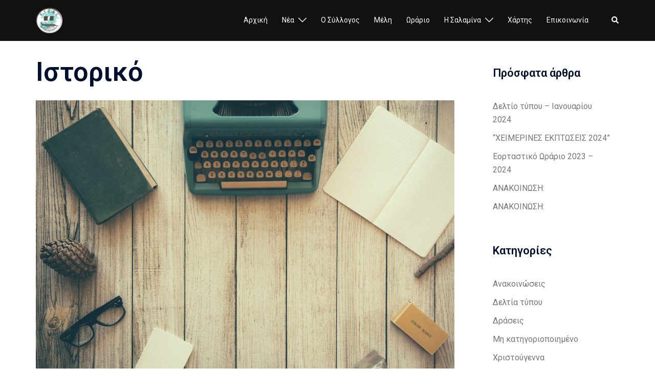

--- FILE ---
content_type: text/html; charset=UTF-8
request_url: https://www.essalaminas.gr/%CF%84%CE%B1-%CE%BD%CE%AD%CE%B1-%CE%BC%CE%B1%CF%82/
body_size: 16767
content:
<!DOCTYPE html>
<html lang="el">
<head>
<meta charset="UTF-8">
<meta name="viewport" content="width=device-width, initial-scale=1">
<link rel="profile" href="http://gmpg.org/xfn/11">
<link rel="pingback" href="https://www.essalaminas.gr/xmlrpc.php">

<meta name='robots' content='index, follow, max-image-preview:large, max-snippet:-1, max-video-preview:-1' />

	<!-- This site is optimized with the Yoast SEO plugin v22.9 - https://yoast.com/wordpress/plugins/seo/ -->
	<title>Νέα Εμπορικού Συλλόγου Σαλαμίνας- essalaminas.gr</title>
	<meta name="description" content="Άμεση ενημέρωση για όλες τις εξελίξεις που αφορούν τον Εμπορικό Σύλλογο Σαλαμίνας. Πληροφορίες για όσα συμβαίνουν στη Σαλαμίνα." />
	<link rel="canonical" href="https://www.essalaminas.gr/τα-νέα-μας/" />
	<link rel="next" href="https://www.essalaminas.gr/%cf%84%ce%b1-%ce%bd%ce%ad%ce%b1-%ce%bc%ce%b1%cf%82/page/2/" />
	<meta property="og:locale" content="el_GR" />
	<meta property="og:type" content="article" />
	<meta property="og:title" content="Νέα Εμπορικού Συλλόγου Σαλαμίνας- essalaminas.gr" />
	<meta property="og:description" content="Άμεση ενημέρωση για όλες τις εξελίξεις που αφορούν τον Εμπορικό Σύλλογο Σαλαμίνας. Πληροφορίες για όσα συμβαίνουν στη Σαλαμίνα." />
	<meta property="og:url" content="https://www.essalaminas.gr/τα-νέα-μας/" />
	<meta property="og:site_name" content="essalaminas.gr" />
	<meta name="twitter:card" content="summary_large_image" />
	<script type="application/ld+json" class="yoast-schema-graph">{"@context":"https://schema.org","@graph":[{"@type":["WebPage","CollectionPage"],"@id":"https://www.essalaminas.gr/%cf%84%ce%b1-%ce%bd%ce%ad%ce%b1-%ce%bc%ce%b1%cf%82/","url":"https://www.essalaminas.gr/%cf%84%ce%b1-%ce%bd%ce%ad%ce%b1-%ce%bc%ce%b1%cf%82/","name":"Νέα Εμπορικού Συλλόγου Σαλαμίνας- essalaminas.gr","isPartOf":{"@id":"https://www.essalaminas.gr/#website"},"datePublished":"2018-05-24T11:20:04+00:00","dateModified":"2019-03-02T12:50:40+00:00","description":"Άμεση ενημέρωση για όλες τις εξελίξεις που αφορούν τον Εμπορικό Σύλλογο Σαλαμίνας. Πληροφορίες για όσα συμβαίνουν στη Σαλαμίνα.","breadcrumb":{"@id":"https://www.essalaminas.gr/%cf%84%ce%b1-%ce%bd%ce%ad%ce%b1-%ce%bc%ce%b1%cf%82/#breadcrumb"},"inLanguage":"el"},{"@type":"BreadcrumbList","@id":"https://www.essalaminas.gr/%cf%84%ce%b1-%ce%bd%ce%ad%ce%b1-%ce%bc%ce%b1%cf%82/#breadcrumb","itemListElement":[{"@type":"ListItem","position":1,"name":"Home","item":"https://www.essalaminas.gr/"},{"@type":"ListItem","position":2,"name":"Νέα"}]},{"@type":"WebSite","@id":"https://www.essalaminas.gr/#website","url":"https://www.essalaminas.gr/","name":"essalaminas.gr","description":"Εμπορικός Σύλλογος Σαλαμίνας","publisher":{"@id":"https://www.essalaminas.gr/#organization"},"potentialAction":[{"@type":"SearchAction","target":{"@type":"EntryPoint","urlTemplate":"https://www.essalaminas.gr/?s={search_term_string}"},"query-input":"required name=search_term_string"}],"inLanguage":"el"},{"@type":"Organization","@id":"https://www.essalaminas.gr/#organization","name":"Εμπορικός Σύλλογος Σαλαμίνας","url":"https://www.essalaminas.gr/","logo":{"@type":"ImageObject","inLanguage":"el","@id":"https://www.essalaminas.gr/#/schema/logo/image/","url":"https://www.essalaminas.gr/wp-content/uploads/2019/01/Untitled.png","contentUrl":"https://www.essalaminas.gr/wp-content/uploads/2019/01/Untitled.png","width":300,"height":300,"caption":"Εμπορικός Σύλλογος Σαλαμίνας"},"image":{"@id":"https://www.essalaminas.gr/#/schema/logo/image/"},"sameAs":["https://www.facebook.com/pages/category/Community/Σαλαμινα-Εμπορικος-Συλλογος-387617744755322/"]}]}</script>
	<!-- / Yoast SEO plugin. -->


<link rel='dns-prefetch' href='//fonts.googleapis.com' />
<link rel="alternate" type="application/rss+xml" title="Ροή RSS &raquo; essalaminas.gr" href="https://www.essalaminas.gr/feed/" />
<link rel="alternate" type="application/rss+xml" title="Ροή Σχολίων &raquo; essalaminas.gr" href="https://www.essalaminas.gr/comments/feed/" />
<link rel='stylesheet' id='st-stylesheet-css' href='https://www.essalaminas.gr/wp-content/plugins/sydney-toolbox/css/styles.min.css?ver=20220107' type='text/css' media='all' />
<link rel='stylesheet' id='sydney-bootstrap-css' href='https://www.essalaminas.gr/wp-content/themes/sydney/css/bootstrap/bootstrap.min.css?ver=1' type='text/css' media='all' />
<link rel='stylesheet' id='wp-block-library-css' href='https://www.essalaminas.gr/wp-includes/css/dist/block-library/style.min.css?ver=6.5.7' type='text/css' media='all' />
<style id='wp-block-library-inline-css' type='text/css'>
.wp-block-image.is-style-sydney-rounded img { border-radius:30px; }
.wp-block-gallery.is-style-sydney-rounded img { border-radius:30px; }
</style>
<style id='global-styles-inline-css' type='text/css'>
body{--wp--preset--color--black: #000000;--wp--preset--color--cyan-bluish-gray: #abb8c3;--wp--preset--color--white: #ffffff;--wp--preset--color--pale-pink: #f78da7;--wp--preset--color--vivid-red: #cf2e2e;--wp--preset--color--luminous-vivid-orange: #ff6900;--wp--preset--color--luminous-vivid-amber: #fcb900;--wp--preset--color--light-green-cyan: #7bdcb5;--wp--preset--color--vivid-green-cyan: #00d084;--wp--preset--color--pale-cyan-blue: #8ed1fc;--wp--preset--color--vivid-cyan-blue: #0693e3;--wp--preset--color--vivid-purple: #9b51e0;--wp--preset--gradient--vivid-cyan-blue-to-vivid-purple: linear-gradient(135deg,rgba(6,147,227,1) 0%,rgb(155,81,224) 100%);--wp--preset--gradient--light-green-cyan-to-vivid-green-cyan: linear-gradient(135deg,rgb(122,220,180) 0%,rgb(0,208,130) 100%);--wp--preset--gradient--luminous-vivid-amber-to-luminous-vivid-orange: linear-gradient(135deg,rgba(252,185,0,1) 0%,rgba(255,105,0,1) 100%);--wp--preset--gradient--luminous-vivid-orange-to-vivid-red: linear-gradient(135deg,rgba(255,105,0,1) 0%,rgb(207,46,46) 100%);--wp--preset--gradient--very-light-gray-to-cyan-bluish-gray: linear-gradient(135deg,rgb(238,238,238) 0%,rgb(169,184,195) 100%);--wp--preset--gradient--cool-to-warm-spectrum: linear-gradient(135deg,rgb(74,234,220) 0%,rgb(151,120,209) 20%,rgb(207,42,186) 40%,rgb(238,44,130) 60%,rgb(251,105,98) 80%,rgb(254,248,76) 100%);--wp--preset--gradient--blush-light-purple: linear-gradient(135deg,rgb(255,206,236) 0%,rgb(152,150,240) 100%);--wp--preset--gradient--blush-bordeaux: linear-gradient(135deg,rgb(254,205,165) 0%,rgb(254,45,45) 50%,rgb(107,0,62) 100%);--wp--preset--gradient--luminous-dusk: linear-gradient(135deg,rgb(255,203,112) 0%,rgb(199,81,192) 50%,rgb(65,88,208) 100%);--wp--preset--gradient--pale-ocean: linear-gradient(135deg,rgb(255,245,203) 0%,rgb(182,227,212) 50%,rgb(51,167,181) 100%);--wp--preset--gradient--electric-grass: linear-gradient(135deg,rgb(202,248,128) 0%,rgb(113,206,126) 100%);--wp--preset--gradient--midnight: linear-gradient(135deg,rgb(2,3,129) 0%,rgb(40,116,252) 100%);--wp--preset--font-size--small: 13px;--wp--preset--font-size--medium: 20px;--wp--preset--font-size--large: 36px;--wp--preset--font-size--x-large: 42px;--wp--preset--spacing--20: 0.44rem;--wp--preset--spacing--30: 0.67rem;--wp--preset--spacing--40: 1rem;--wp--preset--spacing--50: 1.5rem;--wp--preset--spacing--60: 2.25rem;--wp--preset--spacing--70: 3.38rem;--wp--preset--spacing--80: 5.06rem;--wp--preset--shadow--natural: 6px 6px 9px rgba(0, 0, 0, 0.2);--wp--preset--shadow--deep: 12px 12px 50px rgba(0, 0, 0, 0.4);--wp--preset--shadow--sharp: 6px 6px 0px rgba(0, 0, 0, 0.2);--wp--preset--shadow--outlined: 6px 6px 0px -3px rgba(255, 255, 255, 1), 6px 6px rgba(0, 0, 0, 1);--wp--preset--shadow--crisp: 6px 6px 0px rgba(0, 0, 0, 1);}body { margin: 0;--wp--style--global--content-size: 740px;--wp--style--global--wide-size: 1140px; }.wp-site-blocks { padding-top: var(--wp--style--root--padding-top); padding-bottom: var(--wp--style--root--padding-bottom); }.has-global-padding { padding-right: var(--wp--style--root--padding-right); padding-left: var(--wp--style--root--padding-left); }.has-global-padding :where(.has-global-padding:not(.wp-block-block)) { padding-right: 0; padding-left: 0; }.has-global-padding > .alignfull { margin-right: calc(var(--wp--style--root--padding-right) * -1); margin-left: calc(var(--wp--style--root--padding-left) * -1); }.has-global-padding :where(.has-global-padding:not(.wp-block-block)) > .alignfull { margin-right: 0; margin-left: 0; }.has-global-padding > .alignfull:where(:not(.has-global-padding):not(.is-layout-flex):not(.is-layout-grid)) > :where([class*="wp-block-"]:not(.alignfull):not([class*="__"]),p,h1,h2,h3,h4,h5,h6,ul,ol) { padding-right: var(--wp--style--root--padding-right); padding-left: var(--wp--style--root--padding-left); }.has-global-padding :where(.has-global-padding) > .alignfull:where(:not(.has-global-padding)) > :where([class*="wp-block-"]:not(.alignfull):not([class*="__"]),p,h1,h2,h3,h4,h5,h6,ul,ol) { padding-right: 0; padding-left: 0; }.wp-site-blocks > .alignleft { float: left; margin-right: 2em; }.wp-site-blocks > .alignright { float: right; margin-left: 2em; }.wp-site-blocks > .aligncenter { justify-content: center; margin-left: auto; margin-right: auto; }:where(.wp-site-blocks) > * { margin-block-start: 24px; margin-block-end: 0; }:where(.wp-site-blocks) > :first-child:first-child { margin-block-start: 0; }:where(.wp-site-blocks) > :last-child:last-child { margin-block-end: 0; }body { --wp--style--block-gap: 24px; }:where(body .is-layout-flow)  > :first-child:first-child{margin-block-start: 0;}:where(body .is-layout-flow)  > :last-child:last-child{margin-block-end: 0;}:where(body .is-layout-flow)  > *{margin-block-start: 24px;margin-block-end: 0;}:where(body .is-layout-constrained)  > :first-child:first-child{margin-block-start: 0;}:where(body .is-layout-constrained)  > :last-child:last-child{margin-block-end: 0;}:where(body .is-layout-constrained)  > *{margin-block-start: 24px;margin-block-end: 0;}:where(body .is-layout-flex) {gap: 24px;}:where(body .is-layout-grid) {gap: 24px;}body .is-layout-flow > .alignleft{float: left;margin-inline-start: 0;margin-inline-end: 2em;}body .is-layout-flow > .alignright{float: right;margin-inline-start: 2em;margin-inline-end: 0;}body .is-layout-flow > .aligncenter{margin-left: auto !important;margin-right: auto !important;}body .is-layout-constrained > .alignleft{float: left;margin-inline-start: 0;margin-inline-end: 2em;}body .is-layout-constrained > .alignright{float: right;margin-inline-start: 2em;margin-inline-end: 0;}body .is-layout-constrained > .aligncenter{margin-left: auto !important;margin-right: auto !important;}body .is-layout-constrained > :where(:not(.alignleft):not(.alignright):not(.alignfull)){max-width: var(--wp--style--global--content-size);margin-left: auto !important;margin-right: auto !important;}body .is-layout-constrained > .alignwide{max-width: var(--wp--style--global--wide-size);}body .is-layout-flex{display: flex;}body .is-layout-flex{flex-wrap: wrap;align-items: center;}body .is-layout-flex > *{margin: 0;}body .is-layout-grid{display: grid;}body .is-layout-grid > *{margin: 0;}body{--wp--style--root--padding-top: 0px;--wp--style--root--padding-right: 0px;--wp--style--root--padding-bottom: 0px;--wp--style--root--padding-left: 0px;}a:where(:not(.wp-element-button)){text-decoration: underline;}.wp-element-button, .wp-block-button__link{background-color: #32373c;border-width: 0;color: #fff;font-family: inherit;font-size: inherit;line-height: inherit;padding: calc(0.667em + 2px) calc(1.333em + 2px);text-decoration: none;}.has-black-color{color: var(--wp--preset--color--black) !important;}.has-cyan-bluish-gray-color{color: var(--wp--preset--color--cyan-bluish-gray) !important;}.has-white-color{color: var(--wp--preset--color--white) !important;}.has-pale-pink-color{color: var(--wp--preset--color--pale-pink) !important;}.has-vivid-red-color{color: var(--wp--preset--color--vivid-red) !important;}.has-luminous-vivid-orange-color{color: var(--wp--preset--color--luminous-vivid-orange) !important;}.has-luminous-vivid-amber-color{color: var(--wp--preset--color--luminous-vivid-amber) !important;}.has-light-green-cyan-color{color: var(--wp--preset--color--light-green-cyan) !important;}.has-vivid-green-cyan-color{color: var(--wp--preset--color--vivid-green-cyan) !important;}.has-pale-cyan-blue-color{color: var(--wp--preset--color--pale-cyan-blue) !important;}.has-vivid-cyan-blue-color{color: var(--wp--preset--color--vivid-cyan-blue) !important;}.has-vivid-purple-color{color: var(--wp--preset--color--vivid-purple) !important;}.has-black-background-color{background-color: var(--wp--preset--color--black) !important;}.has-cyan-bluish-gray-background-color{background-color: var(--wp--preset--color--cyan-bluish-gray) !important;}.has-white-background-color{background-color: var(--wp--preset--color--white) !important;}.has-pale-pink-background-color{background-color: var(--wp--preset--color--pale-pink) !important;}.has-vivid-red-background-color{background-color: var(--wp--preset--color--vivid-red) !important;}.has-luminous-vivid-orange-background-color{background-color: var(--wp--preset--color--luminous-vivid-orange) !important;}.has-luminous-vivid-amber-background-color{background-color: var(--wp--preset--color--luminous-vivid-amber) !important;}.has-light-green-cyan-background-color{background-color: var(--wp--preset--color--light-green-cyan) !important;}.has-vivid-green-cyan-background-color{background-color: var(--wp--preset--color--vivid-green-cyan) !important;}.has-pale-cyan-blue-background-color{background-color: var(--wp--preset--color--pale-cyan-blue) !important;}.has-vivid-cyan-blue-background-color{background-color: var(--wp--preset--color--vivid-cyan-blue) !important;}.has-vivid-purple-background-color{background-color: var(--wp--preset--color--vivid-purple) !important;}.has-black-border-color{border-color: var(--wp--preset--color--black) !important;}.has-cyan-bluish-gray-border-color{border-color: var(--wp--preset--color--cyan-bluish-gray) !important;}.has-white-border-color{border-color: var(--wp--preset--color--white) !important;}.has-pale-pink-border-color{border-color: var(--wp--preset--color--pale-pink) !important;}.has-vivid-red-border-color{border-color: var(--wp--preset--color--vivid-red) !important;}.has-luminous-vivid-orange-border-color{border-color: var(--wp--preset--color--luminous-vivid-orange) !important;}.has-luminous-vivid-amber-border-color{border-color: var(--wp--preset--color--luminous-vivid-amber) !important;}.has-light-green-cyan-border-color{border-color: var(--wp--preset--color--light-green-cyan) !important;}.has-vivid-green-cyan-border-color{border-color: var(--wp--preset--color--vivid-green-cyan) !important;}.has-pale-cyan-blue-border-color{border-color: var(--wp--preset--color--pale-cyan-blue) !important;}.has-vivid-cyan-blue-border-color{border-color: var(--wp--preset--color--vivid-cyan-blue) !important;}.has-vivid-purple-border-color{border-color: var(--wp--preset--color--vivid-purple) !important;}.has-vivid-cyan-blue-to-vivid-purple-gradient-background{background: var(--wp--preset--gradient--vivid-cyan-blue-to-vivid-purple) !important;}.has-light-green-cyan-to-vivid-green-cyan-gradient-background{background: var(--wp--preset--gradient--light-green-cyan-to-vivid-green-cyan) !important;}.has-luminous-vivid-amber-to-luminous-vivid-orange-gradient-background{background: var(--wp--preset--gradient--luminous-vivid-amber-to-luminous-vivid-orange) !important;}.has-luminous-vivid-orange-to-vivid-red-gradient-background{background: var(--wp--preset--gradient--luminous-vivid-orange-to-vivid-red) !important;}.has-very-light-gray-to-cyan-bluish-gray-gradient-background{background: var(--wp--preset--gradient--very-light-gray-to-cyan-bluish-gray) !important;}.has-cool-to-warm-spectrum-gradient-background{background: var(--wp--preset--gradient--cool-to-warm-spectrum) !important;}.has-blush-light-purple-gradient-background{background: var(--wp--preset--gradient--blush-light-purple) !important;}.has-blush-bordeaux-gradient-background{background: var(--wp--preset--gradient--blush-bordeaux) !important;}.has-luminous-dusk-gradient-background{background: var(--wp--preset--gradient--luminous-dusk) !important;}.has-pale-ocean-gradient-background{background: var(--wp--preset--gradient--pale-ocean) !important;}.has-electric-grass-gradient-background{background: var(--wp--preset--gradient--electric-grass) !important;}.has-midnight-gradient-background{background: var(--wp--preset--gradient--midnight) !important;}.has-small-font-size{font-size: var(--wp--preset--font-size--small) !important;}.has-medium-font-size{font-size: var(--wp--preset--font-size--medium) !important;}.has-large-font-size{font-size: var(--wp--preset--font-size--large) !important;}.has-x-large-font-size{font-size: var(--wp--preset--font-size--x-large) !important;}
.wp-block-navigation a:where(:not(.wp-element-button)){color: inherit;}
.wp-block-pullquote{font-size: 1.5em;line-height: 1.6;}
</style>
<link rel='stylesheet' id='sydney-google-fonts-css' href='https://fonts.googleapis.com/css2?family=Roboto:wght@400&#038;family=Roboto:wght@600&#038;display=swap' type='text/css' media='all' />
<link rel='stylesheet' id='sydney-style-css' href='https://www.essalaminas.gr/wp-content/themes/sydney/style.css?ver=20230821' type='text/css' media='all' />
<!--[if lte IE 9]>
<link rel='stylesheet' id='sydney-ie9-css' href='https://www.essalaminas.gr/wp-content/themes/sydney/css/ie9.css?ver=6.5.7' type='text/css' media='all' />
<![endif]-->
<link rel='stylesheet' id='sydney-elementor-css' href='https://www.essalaminas.gr/wp-content/themes/sydney/css/components/elementor.min.css?ver=20220824' type='text/css' media='all' />
<link rel='stylesheet' id='sydney-style-min-css' href='https://www.essalaminas.gr/wp-content/themes/sydney/css/styles.min.css?ver=20240307' type='text/css' media='all' />
<style id='sydney-style-min-inline-css' type='text/css'>
.woocommerce ul.products li.product{text-align:center;}html{scroll-behavior:smooth;}.header-image{background-size:cover;}.header-image{height:200px;}:root{--sydney-global-color-1:#72bcd4;--sydney-global-color-2:#b73d3d;--sydney-global-color-3:#233452;--sydney-global-color-4:#00102E;--sydney-global-color-5:#737C8C;--sydney-global-color-6:#00102E;--sydney-global-color-7:#F4F5F7;--sydney-global-color-8:#dbdbdb;--sydney-global-color-9:#ffffff;}.llms-student-dashboard .llms-button-secondary:hover,.llms-button-action:hover,.read-more-gt,.widget-area .widget_fp_social a,#mainnav ul li a:hover,.sydney_contact_info_widget span,.roll-team .team-content .name,.roll-team .team-item .team-pop .team-social li:hover a,.roll-infomation li.address:before,.roll-infomation li.phone:before,.roll-infomation li.email:before,.roll-testimonials .name,.roll-button.border,.roll-button:hover,.roll-icon-list .icon i,.roll-icon-list .content h3 a:hover,.roll-icon-box.white .content h3 a,.roll-icon-box .icon i,.roll-icon-box .content h3 a:hover,.switcher-container .switcher-icon a:focus,.go-top:hover,.hentry .meta-post a:hover,#mainnav > ul > li > a.active,#mainnav > ul > li > a:hover,button:hover,input[type="button"]:hover,input[type="reset"]:hover,input[type="submit"]:hover,.text-color,.social-menu-widget a,.social-menu-widget a:hover,.archive .team-social li a,a,h1 a,h2 a,h3 a,h4 a,h5 a,h6 a,.classic-alt .meta-post a,.single .hentry .meta-post a,.content-area.modern .hentry .meta-post span:before,.content-area.modern .post-cat{color:var(--sydney-global-color-1)}.llms-student-dashboard .llms-button-secondary,.llms-button-action,.woocommerce #respond input#submit,.woocommerce a.button,.woocommerce button.button,.woocommerce input.button,.project-filter li a.active,.project-filter li a:hover,.preloader .pre-bounce1,.preloader .pre-bounce2,.roll-team .team-item .team-pop,.roll-progress .progress-animate,.roll-socials li a:hover,.roll-project .project-item .project-pop,.roll-project .project-filter li.active,.roll-project .project-filter li:hover,.roll-button.light:hover,.roll-button.border:hover,.roll-button,.roll-icon-box.white .icon,.owl-theme .owl-controls .owl-page.active span,.owl-theme .owl-controls.clickable .owl-page:hover span,.go-top,.bottom .socials li:hover a,.sidebar .widget:before,.blog-pagination ul li.active,.blog-pagination ul li:hover a,.content-area .hentry:after,.text-slider .maintitle:after,.error-wrap #search-submit:hover,#mainnav .sub-menu li:hover > a,#mainnav ul li ul:after,button,input[type="button"],input[type="reset"],input[type="submit"],.panel-grid-cell .widget-title:after,.cart-amount{background-color:var(--sydney-global-color-1)}.llms-student-dashboard .llms-button-secondary,.llms-student-dashboard .llms-button-secondary:hover,.llms-button-action,.llms-button-action:hover,.roll-socials li a:hover,.roll-socials li a,.roll-button.light:hover,.roll-button.border,.roll-button,.roll-icon-list .icon,.roll-icon-box .icon,.owl-theme .owl-controls .owl-page span,.comment .comment-detail,.widget-tags .tag-list a:hover,.blog-pagination ul li,.error-wrap #search-submit:hover,textarea:focus,input[type="text"]:focus,input[type="password"]:focus,input[type="datetime"]:focus,input[type="datetime-local"]:focus,input[type="date"]:focus,input[type="month"]:focus,input[type="time"]:focus,input[type="week"]:focus,input[type="number"]:focus,input[type="email"]:focus,input[type="url"]:focus,input[type="search"]:focus,input[type="tel"]:focus,input[type="color"]:focus,button,input[type="button"],input[type="reset"],input[type="submit"],.archive .team-social li a{border-color:var(--sydney-global-color-1)}.sydney_contact_info_widget span{fill:var(--sydney-global-color-1);}.go-top:hover svg{stroke:var(--sydney-global-color-1);}.site-header.float-header{background-color:rgba(0,0,0,0.9);}@media only screen and (max-width:1024px){.site-header{background-color:#000000;}}#mainnav ul li a,#mainnav ul li::before{color:#ffffff}#mainnav .sub-menu li a{color:#ffffff}#mainnav .sub-menu li a{background:#1c1c1c}.text-slider .maintitle,.text-slider .subtitle{color:#ffffff}body{color:#47425d}#secondary{background-color:#ffffff}#secondary,#secondary a:not(.wp-block-button__link){color:#767676}.btn-menu .sydney-svg-icon{fill:#ffffff}#mainnav ul li a:hover,.main-header #mainnav .menu > li > a:hover{color:#72bcd4}.overlay{background-color:#000000}.page-wrap{padding-top:20px;}.page-wrap{padding-bottom:100px;}.slide-inner{display:none;}.slide-inner.text-slider-stopped{display:block;}@media only screen and (max-width:1025px){.mobile-slide{display:block;}.slide-item{background-image:none !important;}.header-slider{}.slide-item{height:auto !important;}.slide-inner{min-height:initial;}}.go-top.show{border-radius:2px;bottom:10px;}.go-top.position-right{right:20px;}.go-top.position-left{left:20px;}.go-top{background-color:;}.go-top:hover{background-color:;}.go-top{color:;}.go-top svg{stroke:;}.go-top:hover{color:;}.go-top:hover svg{stroke:;}.go-top .sydney-svg-icon,.go-top .sydney-svg-icon svg{width:16px;height:16px;}.go-top{padding:15px;}.site-info{border-top:0;}.footer-widgets-grid{gap:30px;}@media (min-width:992px){.footer-widgets-grid{padding-top:95px;padding-bottom:95px;}}@media (min-width:576px) and (max-width:991px){.footer-widgets-grid{padding-top:60px;padding-bottom:60px;}}@media (max-width:575px){.footer-widgets-grid{padding-top:60px;padding-bottom:60px;}}@media (min-width:992px){.sidebar-column .widget .widget-title{font-size:22px;}}@media (min-width:576px) and (max-width:991px){.sidebar-column .widget .widget-title{font-size:22px;}}@media (max-width:575px){.sidebar-column .widget .widget-title{font-size:22px;}}@media (min-width:992px){.footer-widgets{font-size:16px;}}@media (min-width:576px) and (max-width:991px){.footer-widgets{font-size:16px;}}@media (max-width:575px){.footer-widgets{font-size:16px;}}.footer-widgets{background-color:;}.sidebar-column .widget .widget-title{color:;}.sidebar-column .widget h1,.sidebar-column .widget h2,.sidebar-column .widget h3,.sidebar-column .widget h4,.sidebar-column .widget h5,.sidebar-column .widget h6{color:;}.sidebar-column .widget{color:;}#sidebar-footer .widget a{color:;}#sidebar-footer .widget a:hover{color:;}.site-footer{background-color:;}.site-info,.site-info a{color:;}.site-info .sydney-svg-icon svg{fill:;}.site-info{padding-top:20px;padding-bottom:20px;}@media (min-width:992px){button,.roll-button,a.button,.wp-block-button__link,input[type="button"],input[type="reset"],input[type="submit"]{padding-top:12px;padding-bottom:12px;}}@media (min-width:576px) and (max-width:991px){button,.roll-button,a.button,.wp-block-button__link,input[type="button"],input[type="reset"],input[type="submit"]{padding-top:12px;padding-bottom:12px;}}@media (max-width:575px){button,.roll-button,a.button,.wp-block-button__link,input[type="button"],input[type="reset"],input[type="submit"]{padding-top:12px;padding-bottom:12px;}}@media (min-width:992px){button,.roll-button,a.button,.wp-block-button__link,input[type="button"],input[type="reset"],input[type="submit"]{padding-left:35px;padding-right:35px;}}@media (min-width:576px) and (max-width:991px){button,.roll-button,a.button,.wp-block-button__link,input[type="button"],input[type="reset"],input[type="submit"]{padding-left:35px;padding-right:35px;}}@media (max-width:575px){button,.roll-button,a.button,.wp-block-button__link,input[type="button"],input[type="reset"],input[type="submit"]{padding-left:35px;padding-right:35px;}}button,.roll-button,a.button,.wp-block-button__link,input[type="button"],input[type="reset"],input[type="submit"]{border-radius:0;}@media (min-width:992px){button,.roll-button,a.button,.wp-block-button__link,input[type="button"],input[type="reset"],input[type="submit"]{font-size:14px;}}@media (min-width:576px) and (max-width:991px){button,.roll-button,a.button,.wp-block-button__link,input[type="button"],input[type="reset"],input[type="submit"]{font-size:14px;}}@media (max-width:575px){button,.roll-button,a.button,.wp-block-button__link,input[type="button"],input[type="reset"],input[type="submit"]{font-size:14px;}}button,.roll-button,a.button,.wp-block-button__link,input[type="button"],input[type="reset"],input[type="submit"]{text-transform:uppercase;}button,div.wpforms-container-full .wpforms-form input[type=submit],div.wpforms-container-full .wpforms-form button[type=submit],div.wpforms-container-full .wpforms-form .wpforms-page-button,.roll-button,a.button,.wp-block-button__link,input[type="button"],input[type="reset"],input[type="submit"]{background-color:;}button:hover,div.wpforms-container-full .wpforms-form input[type=submit]:hover,div.wpforms-container-full .wpforms-form button[type=submit]:hover,div.wpforms-container-full .wpforms-form .wpforms-page-button:hover,.roll-button:hover,a.button:hover,.wp-block-button__link:hover,input[type="button"]:hover,input[type="reset"]:hover,input[type="submit"]:hover{background-color:;}button,div.wpforms-container-full .wpforms-form input[type=submit],div.wpforms-container-full .wpforms-form button[type=submit],div.wpforms-container-full .wpforms-form .wpforms-page-button,.checkout-button.button,a.button,.wp-block-button__link,input[type="button"],input[type="reset"],input[type="submit"]{color:;}button:hover,div.wpforms-container-full .wpforms-form input[type=submit]:hover,div.wpforms-container-full .wpforms-form button[type=submit]:hover,div.wpforms-container-full .wpforms-form .wpforms-page-button:hover,.roll-button:hover,a.button:hover,.wp-block-button__link:hover,input[type="button"]:hover,input[type="reset"]:hover,input[type="submit"]:hover{color:;}.is-style-outline .wp-block-button__link,div.wpforms-container-full .wpforms-form input[type=submit],div.wpforms-container-full .wpforms-form button[type=submit],div.wpforms-container-full .wpforms-form .wpforms-page-button,.roll-button,.wp-block-button__link.is-style-outline,button,a.button,.wp-block-button__link,input[type="button"],input[type="reset"],input[type="submit"]{border-color:;}button:hover,div.wpforms-container-full .wpforms-form input[type=submit]:hover,div.wpforms-container-full .wpforms-form button[type=submit]:hover,div.wpforms-container-full .wpforms-form .wpforms-page-button:hover,.roll-button:hover,a.button:hover,.wp-block-button__link:hover,input[type="button"]:hover,input[type="reset"]:hover,input[type="submit"]:hover{border-color:;}.posts-layout .list-image{width:30%;}.posts-layout .list-content{width:70%;}.content-area:not(.layout4):not(.layout6) .posts-layout .entry-thumb{margin:0 0 24px 0;}.layout4 .entry-thumb,.layout6 .entry-thumb{margin:0 24px 0 0;}.layout6 article:nth-of-type(even) .list-image .entry-thumb{margin:0 0 0 24px;}.posts-layout .entry-header{margin-bottom:24px;}.posts-layout .entry-meta.below-excerpt{margin:15px 0 0;}.posts-layout .entry-meta.above-title{margin:0 0 15px;}.single .entry-header .entry-title{color:;}.single .entry-header .entry-meta,.single .entry-header .entry-meta a{color:;}@media (min-width:992px){.single .entry-meta{font-size:12px;}}@media (min-width:576px) and (max-width:991px){.single .entry-meta{font-size:12px;}}@media (max-width:575px){.single .entry-meta{font-size:12px;}}@media (min-width:992px){.single .entry-header .entry-title{font-size:48px;}}@media (min-width:576px) and (max-width:991px){.single .entry-header .entry-title{font-size:32px;}}@media (max-width:575px){.single .entry-header .entry-title{font-size:32px;}}.posts-layout .entry-post{color:#233452;}.posts-layout .entry-title a{color:#00102E;}.posts-layout .author,.posts-layout .entry-meta a{color:#737C8C;}@media (min-width:992px){.posts-layout .entry-post{font-size:16px;}}@media (min-width:576px) and (max-width:991px){.posts-layout .entry-post{font-size:16px;}}@media (max-width:575px){.posts-layout .entry-post{font-size:16px;}}@media (min-width:992px){.posts-layout .entry-meta{font-size:12px;}}@media (min-width:576px) and (max-width:991px){.posts-layout .entry-meta{font-size:12px;}}@media (max-width:575px){.posts-layout .entry-meta{font-size:12px;}}@media (min-width:992px){.posts-layout .entry-title{font-size:32px;}}@media (min-width:576px) and (max-width:991px){.posts-layout .entry-title{font-size:32px;}}@media (max-width:575px){.posts-layout .entry-title{font-size:32px;}}.single .entry-header{margin-bottom:40px;}.single .entry-thumb{margin-bottom:40px;}.single .entry-meta-above{margin-bottom:24px;}.single .entry-meta-below{margin-top:24px;}@media (min-width:992px){.custom-logo-link img{max-width:50px;}}@media (min-width:576px) and (max-width:991px){.custom-logo-link img{max-width:50px;}}@media (max-width:575px){.custom-logo-link img{max-width:50px;}}.main-header,.bottom-header-row{border-bottom:0 solid rgba(255,255,255,0.1);}.header_layout_3,.header_layout_4,.header_layout_5{border-bottom:1px solid rgba(255,255,255,0.1);}.main-header,.header-search-form{background-color:#111111;}.main-header.sticky-active{background-color:;}.main-header .site-title a,.main-header .site-description,.main-header #mainnav .menu > li > a,#mainnav .nav-menu > li > a,.main-header .header-contact a{color:;}.main-header .sydney-svg-icon svg,.main-header .dropdown-symbol .sydney-svg-icon svg{fill:;}.sticky-active .main-header .site-title a,.sticky-active .main-header .site-description,.sticky-active .main-header #mainnav .menu > li > a,.sticky-active .main-header .header-contact a,.sticky-active .main-header .logout-link,.sticky-active .main-header .html-item,.sticky-active .main-header .sydney-login-toggle{color:;}.sticky-active .main-header .sydney-svg-icon svg,.sticky-active .main-header .dropdown-symbol .sydney-svg-icon svg{fill:;}.bottom-header-row{background-color:;}.bottom-header-row,.bottom-header-row .header-contact a,.bottom-header-row #mainnav .menu > li > a{color:;}.bottom-header-row #mainnav .menu > li > a:hover{color:;}.bottom-header-row .header-item svg,.dropdown-symbol .sydney-svg-icon svg{fill:;}.main-header .main-header-inner,.main-header .top-header-row{padding-top:15px;padding-bottom:15px;}.bottom-header-inner{padding-top:15px;padding-bottom:15px;}.bottom-header-row #mainnav ul ul li,.main-header #mainnav ul ul li{background-color:#212121;}.bottom-header-row #mainnav ul ul li a,.bottom-header-row #mainnav ul ul li:hover a,.main-header #mainnav ul ul li:hover a,.main-header #mainnav ul ul li a{color:;}.bottom-header-row #mainnav ul ul li svg,.main-header #mainnav ul ul li svg{fill:;}#mainnav .sub-menu li:hover>a,.main-header #mainnav ul ul li:hover>a{color:;}.main-header-cart .count-number{color:;}.main-header-cart .widget_shopping_cart .widgettitle:after,.main-header-cart .widget_shopping_cart .woocommerce-mini-cart__buttons:before{background-color:rgba(33,33,33,0.9);}.sydney-offcanvas-menu .mainnav ul li,.mobile-header-item.offcanvas-items,.mobile-header-item.offcanvas-items .social-profile{text-align:left;}.sydney-offcanvas-menu #mainnav ul ul a{color:;}.sydney-offcanvas-menu #mainnav > div > ul > li > a{font-size:18px;}.sydney-offcanvas-menu #mainnav ul ul li a{font-size:16px;}.sydney-offcanvas-menu .mainnav a{padding:10px 0;}#masthead-mobile{background-color:;}#masthead-mobile .site-description,#masthead-mobile a:not(.button){color:;}#masthead-mobile svg{fill:;}.mobile-header{padding-top:15px;padding-bottom:15px;}.sydney-offcanvas-menu{background-color:#111111;}.offcanvas-header-custom-text,.sydney-offcanvas-menu,.sydney-offcanvas-menu #mainnav a:not(.button),.sydney-offcanvas-menu a:not(.button){color:#ffffff;}.sydney-offcanvas-menu svg,.sydney-offcanvas-menu .dropdown-symbol .sydney-svg-icon svg{fill:#ffffff;}@media (min-width:992px){.site-logo{max-height:50px;}}@media (min-width:576px) and (max-width:991px){.site-logo{max-height:50px;}}@media (max-width:575px){.site-logo{max-height:50px;}}.site-title a,.site-title a:visited,.main-header .site-title a,.main-header .site-title a:visited{color:}.site-description,.main-header .site-description{color:}@media (min-width:992px){.site-title{font-size:32px;}}@media (min-width:576px) and (max-width:991px){.site-title{font-size:24px;}}@media (max-width:575px){.site-title{font-size:20px;}}@media (min-width:992px){.site-description{font-size:17px;}}@media (min-width:576px) and (max-width:991px){.site-description{font-size:16px;}}@media (max-width:575px){.site-description{font-size:16px;}}body{font-family:Roboto,sans-serif;font-weight:regular;}h1,h2,h3,h4,h5,h6,.site-title{font-family:Roboto,sans-serif;font-weight:600;}h1,h2,h3,h4,h5,h6,.site-title{text-decoration:;text-transform:;font-style:;line-height:1.2;letter-spacing:px;}@media (min-width:992px){h1:not(.site-title){font-size:52px;}}@media (min-width:576px) and (max-width:991px){h1:not(.site-title){font-size:42px;}}@media (max-width:575px){h1:not(.site-title){font-size:32px;}}@media (min-width:992px){h2{font-size:42px;}}@media (min-width:576px) and (max-width:991px){h2{font-size:32px;}}@media (max-width:575px){h2{font-size:24px;}}@media (min-width:992px){h3{font-size:32px;}}@media (min-width:576px) and (max-width:991px){h3{font-size:24px;}}@media (max-width:575px){h3{font-size:20px;}}@media (min-width:992px){h4{font-size:24px;}}@media (min-width:576px) and (max-width:991px){h4{font-size:18px;}}@media (max-width:575px){h4{font-size:16px;}}@media (min-width:992px){h5{font-size:20px;}}@media (min-width:576px) and (max-width:991px){h5{font-size:16px;}}@media (max-width:575px){h5{font-size:16px;}}@media (min-width:992px){h6{font-size:18px;}}@media (min-width:576px) and (max-width:991px){h6{font-size:16px;}}@media (max-width:575px){h6{font-size:16px;}}p,.posts-layout .entry-post{text-decoration:}body,.posts-layout .entry-post{text-transform:;font-style:;line-height:1.68;letter-spacing:px;}@media (min-width:992px){body{font-size:16px;}}@media (min-width:576px) and (max-width:991px){body{font-size:16px;}}@media (max-width:575px){body{font-size:16px;}}@media (min-width:992px){.woocommerce div.product .product-gallery-summary .entry-title{font-size:32px;}}@media (min-width:576px) and (max-width:991px){.woocommerce div.product .product-gallery-summary .entry-title{font-size:32px;}}@media (max-width:575px){.woocommerce div.product .product-gallery-summary .entry-title{font-size:32px;}}@media (min-width:992px){.woocommerce div.product .product-gallery-summary .price .amount{font-size:24px;}}@media (min-width:576px) and (max-width:991px){.woocommerce div.product .product-gallery-summary .price .amount{font-size:24px;}}@media (max-width:575px){.woocommerce div.product .product-gallery-summary .price .amount{font-size:24px;}}.woocommerce ul.products li.product .col-md-7 > *,.woocommerce ul.products li.product .col-md-8 > *,.woocommerce ul.products li.product > *{margin-bottom:12px;}.wc-block-grid__product-onsale,span.onsale{border-radius:0;top:20px!important;left:20px!important;}.wc-block-grid__product-onsale,.products span.onsale{left:auto!important;right:20px;}.wc-block-grid__product-onsale,span.onsale{color:;}.wc-block-grid__product-onsale,span.onsale{background-color:;}ul.wc-block-grid__products li.wc-block-grid__product .wc-block-grid__product-title,ul.wc-block-grid__products li.wc-block-grid__product .woocommerce-loop-product__title,ul.wc-block-grid__products li.product .wc-block-grid__product-title,ul.wc-block-grid__products li.product .woocommerce-loop-product__title,ul.products li.wc-block-grid__product .wc-block-grid__product-title,ul.products li.wc-block-grid__product .woocommerce-loop-product__title,ul.products li.product .wc-block-grid__product-title,ul.products li.product .woocommerce-loop-product__title,ul.products li.product .woocommerce-loop-category__title,.woocommerce-loop-product__title .botiga-wc-loop-product__title{color:;}a.wc-forward:not(.checkout-button){color:;}a.wc-forward:not(.checkout-button):hover{color:;}.woocommerce-pagination li .page-numbers:hover{color:;}.woocommerce-sorting-wrapper{border-color:rgba(33,33,33,0.9);}ul.products li.product-category .woocommerce-loop-category__title{text-align:center;}ul.products li.product-category > a,ul.products li.product-category > a > img{border-radius:0;}.entry-content a:not(.button):not(.elementor-button-link):not(.wp-block-button__link){color:;}.entry-content a:not(.button):not(.elementor-button-link):not(.wp-block-button__link):hover{color:;}h1{color:;}h2{color:;}h3{color:;}h4{color:;}h5{color:;}h6{color:;}div.wpforms-container-full .wpforms-form input[type=date],div.wpforms-container-full .wpforms-form input[type=datetime],div.wpforms-container-full .wpforms-form input[type=datetime-local],div.wpforms-container-full .wpforms-form input[type=email],div.wpforms-container-full .wpforms-form input[type=month],div.wpforms-container-full .wpforms-form input[type=number],div.wpforms-container-full .wpforms-form input[type=password],div.wpforms-container-full .wpforms-form input[type=range],div.wpforms-container-full .wpforms-form input[type=search],div.wpforms-container-full .wpforms-form input[type=tel],div.wpforms-container-full .wpforms-form input[type=text],div.wpforms-container-full .wpforms-form input[type=time],div.wpforms-container-full .wpforms-form input[type=url],div.wpforms-container-full .wpforms-form input[type=week],div.wpforms-container-full .wpforms-form select,div.wpforms-container-full .wpforms-form textarea,input[type="text"],input[type="email"],input[type="url"],input[type="password"],input[type="search"],input[type="number"],input[type="tel"],input[type="range"],input[type="date"],input[type="month"],input[type="week"],input[type="time"],input[type="datetime"],input[type="datetime-local"],input[type="color"],textarea,select,.woocommerce .select2-container .select2-selection--single,.woocommerce-page .select2-container .select2-selection--single,input[type="text"]:focus,input[type="email"]:focus,input[type="url"]:focus,input[type="password"]:focus,input[type="search"]:focus,input[type="number"]:focus,input[type="tel"]:focus,input[type="range"]:focus,input[type="date"]:focus,input[type="month"]:focus,input[type="week"]:focus,input[type="time"]:focus,input[type="datetime"]:focus,input[type="datetime-local"]:focus,input[type="color"]:focus,textarea:focus,select:focus,.woocommerce .select2-container .select2-selection--single:focus,.woocommerce-page .select2-container .select2-selection--single:focus,.select2-container--default .select2-selection--single .select2-selection__rendered,.wp-block-search .wp-block-search__input,.wp-block-search .wp-block-search__input:focus{color:;}div.wpforms-container-full .wpforms-form input[type=date],div.wpforms-container-full .wpforms-form input[type=datetime],div.wpforms-container-full .wpforms-form input[type=datetime-local],div.wpforms-container-full .wpforms-form input[type=email],div.wpforms-container-full .wpforms-form input[type=month],div.wpforms-container-full .wpforms-form input[type=number],div.wpforms-container-full .wpforms-form input[type=password],div.wpforms-container-full .wpforms-form input[type=range],div.wpforms-container-full .wpforms-form input[type=search],div.wpforms-container-full .wpforms-form input[type=tel],div.wpforms-container-full .wpforms-form input[type=text],div.wpforms-container-full .wpforms-form input[type=time],div.wpforms-container-full .wpforms-form input[type=url],div.wpforms-container-full .wpforms-form input[type=week],div.wpforms-container-full .wpforms-form select,div.wpforms-container-full .wpforms-form textarea,input[type="text"],input[type="email"],input[type="url"],input[type="password"],input[type="search"],input[type="number"],input[type="tel"],input[type="range"],input[type="date"],input[type="month"],input[type="week"],input[type="time"],input[type="datetime"],input[type="datetime-local"],input[type="color"],textarea,select,.woocommerce .select2-container .select2-selection--single,.woocommerce-page .select2-container .select2-selection--single,.woocommerce-cart .woocommerce-cart-form .actions .coupon input[type="text"]{background-color:;}div.wpforms-container-full .wpforms-form input[type=date],div.wpforms-container-full .wpforms-form input[type=datetime],div.wpforms-container-full .wpforms-form input[type=datetime-local],div.wpforms-container-full .wpforms-form input[type=email],div.wpforms-container-full .wpforms-form input[type=month],div.wpforms-container-full .wpforms-form input[type=number],div.wpforms-container-full .wpforms-form input[type=password],div.wpforms-container-full .wpforms-form input[type=range],div.wpforms-container-full .wpforms-form input[type=search],div.wpforms-container-full .wpforms-form input[type=tel],div.wpforms-container-full .wpforms-form input[type=text],div.wpforms-container-full .wpforms-form input[type=time],div.wpforms-container-full .wpforms-form input[type=url],div.wpforms-container-full .wpforms-form input[type=week],div.wpforms-container-full .wpforms-form select,div.wpforms-container-full .wpforms-form textarea,input[type="text"],input[type="email"],input[type="url"],input[type="password"],input[type="search"],input[type="number"],input[type="tel"],input[type="range"],input[type="date"],input[type="month"],input[type="week"],input[type="time"],input[type="datetime"],input[type="datetime-local"],input[type="color"],textarea,select,.woocommerce .select2-container .select2-selection--single,.woocommerce-page .select2-container .select2-selection--single,.woocommerce-account fieldset,.woocommerce-account .woocommerce-form-login,.woocommerce-account .woocommerce-form-register,.woocommerce-cart .woocommerce-cart-form .actions .coupon input[type="text"],.wp-block-search .wp-block-search__input{border-color:;}input::placeholder{color:;opacity:1;}input:-ms-input-placeholder{color:;}input::-ms-input-placeholder{color:;}
:root{--e-global-color-global_color_1:#72bcd4;--e-global-color-global_color_2:#b73d3d;--e-global-color-global_color_3:#233452;--e-global-color-global_color_4:#00102E;--e-global-color-global_color_5:#737C8C;--e-global-color-global_color_6:#00102E;--e-global-color-global_color_7:#F4F5F7;--e-global-color-global_color_8:#dbdbdb;--e-global-color-global_color_9:#ffffff;}
</style>
<script type="text/javascript" src="https://www.essalaminas.gr/wp-includes/js/jquery/jquery.min.js?ver=3.7.1" id="jquery-core-js"></script>
<script type="text/javascript" src="https://www.essalaminas.gr/wp-includes/js/jquery/jquery-migrate.min.js?ver=3.4.1" id="jquery-migrate-js"></script>
<link rel="https://api.w.org/" href="https://www.essalaminas.gr/wp-json/" /><link rel="EditURI" type="application/rsd+xml" title="RSD" href="https://www.essalaminas.gr/xmlrpc.php?rsd" />
<meta name="generator" content="WordPress 6.5.7" />
<!-- Global site tag (gtag.js) - Google Analytics -->
<script async src="https://www.googletagmanager.com/gtag/js?id=UA-133480067-1"></script>
<script>
  window.dataLayer = window.dataLayer || [];
  function gtag(){dataLayer.push(arguments);}
  gtag('js', new Date());

  gtag('config', 'UA-133480067-1');
</script>

<meta name="google-site-verification" content="c6pB18HxDo8GFDNH38mc5oFIfFegF6Y5uixAOwV9N_0" />			<style>
				.sydney-svg-icon {
					display: inline-block;
					width: 16px;
					height: 16px;
					vertical-align: middle;
					line-height: 1;
				}
				.team-item .team-social li .sydney-svg-icon {
					width: 14px;
				}
				.roll-team:not(.style1) .team-item .team-social li .sydney-svg-icon {
					fill: #fff;
				}
				.team-item .team-social li:hover .sydney-svg-icon {
					fill: #000;
				}
				.team_hover_edits .team-social li a .sydney-svg-icon {
					fill: #000;
				}
				.team_hover_edits .team-social li:hover a .sydney-svg-icon {
					fill: #fff;
				}	
				.single-sydney-projects .entry-thumb {
					text-align: left;
				}	

			</style>
		<link rel="preconnect" href="//fonts.googleapis.com"><link rel="preconnect" href="https://fonts.gstatic.com" crossorigin><meta name="generator" content="Elementor 3.22.3; features: e_optimized_assets_loading, additional_custom_breakpoints; settings: css_print_method-external, google_font-enabled, font_display-auto">
<link rel="icon" href="https://www.essalaminas.gr/wp-content/uploads/2019/03/cropped-new_logo_2-32x32.png" sizes="32x32" />
<link rel="icon" href="https://www.essalaminas.gr/wp-content/uploads/2019/03/cropped-new_logo_2-192x192.png" sizes="192x192" />
<link rel="apple-touch-icon" href="https://www.essalaminas.gr/wp-content/uploads/2019/03/cropped-new_logo_2-180x180.png" />
<meta name="msapplication-TileImage" content="https://www.essalaminas.gr/wp-content/uploads/2019/03/cropped-new_logo_2-270x270.png" />
		<style type="text/css" id="wp-custom-css">
			.sydney-social-row i {
	font-size: 50px;
}
.sydney-social-row a,
.sydney-social-row i {
	width: auto;
}
.sydney-social-row i:before {
	position: static;
}


.sydney-progress .elementor-progress-wrapper {
	height: 10px;
	line-height: 1;
}
.sydney-progress .elementor-progress-percentage {
	font-size: 16px;
	position: relative;
	top: -30px;
}
.sydney-progress .elementor-progress-bar {
	height: 100%;
}
.sydney-progress .elementor-title {
	display: block;
	margin-bottom: 10px;
}

.contact {
	color: #6ec1e4;
	font-size:22px;
}

.contact-button {
  font-family: "Raleway", Sans-serif;
  font-size: 13px;
  line-height: 24px;
  background-color: #d65050;
  padding: 12px 35px 12px 35px;
  border-style: solid;
  border-width: 1px 1px 1px 1px;
}

.button-gen {
  border-radius: 3px;
  padding: 16px 32px;
  text-align: center;
  text-decoration: none;
  display: inline-block;
  font-size: 16px;
  margin: 4px 2px;
  -webkit-transition-duration: 0.4s; /* Safari */
  transition-duration: 0.4s;
  cursor: pointer;
  background-color: #d65050; 
  color: white;
  font-weight: bold;
  border: 1px solid #d65050;
}

.button-gen:hover {
  background-color: white;
  color: #d65050;
}

.heading-jason {
  color: #6ec1e4;
  font-family: "Roboto", "Sans-serif";
  font-weight: 600;
  padding: 0;
  margin: 0;
  line-height: 1;
  font-size: 35px;
}		</style>
		</head>

<body class="blog group-blog menu-inline elementor-default elementor-kit-2005" >

<span id="toptarget"></span>

	<div class="preloader">
	    <div class="spinner">
	        <div class="pre-bounce1"></div>
	        <div class="pre-bounce2"></div>
	    </div>
	</div>
	

<div id="page" class="hfeed site">
	<a class="skip-link screen-reader-text" href="#content">Skip to content</a>

		

	
							<header id="masthead" class="main-header header_layout_2 sticky-header sticky-always">
					<div class="container">
						<div class="site-header-inner">
							<div class="row valign">
								<div class="header-col">
												<div class="site-branding">

															
					<a href="https://www.essalaminas.gr/" title="essalaminas.gr"><img fetchpriority="high" width="1024" height="982" class="site-logo" src="https://www.essalaminas.gr/wp-content/uploads/2022/03/Untitled.png" alt="essalaminas.gr"  /></a>
				
											<h1 class="screen-reader-text">essalaminas.gr</h1>
										
			</div><!-- .site-branding -->
											</div>
								<div class="header-col menu-col menu-right">
										
			<nav id="mainnav" class="mainnav">
				<div class="menu-menu-1-container"><ul id="primary-menu" class="menu"><li id="menu-item-169" class="menu-item menu-item-type-post_type menu-item-object-page menu-item-home menu-item-169"><a href="https://www.essalaminas.gr/">Αρχική</a></li>
<li id="menu-item-170" class="menu-item menu-item-type-post_type menu-item-object-page current-menu-item page_item page-item-52 current_page_item current_page_parent menu-item-has-children menu-item-170"><a href="https://www.essalaminas.gr/%cf%84%ce%b1-%ce%bd%ce%ad%ce%b1-%ce%bc%ce%b1%cf%82/" aria-current="page">Νέα</a><span tabindex=0 class="dropdown-symbol"><i class="sydney-svg-icon"><svg xmlns="http://www.w3.org/2000/svg" viewBox="0 0 512.011 512.011"><path d="M505.755 123.592c-8.341-8.341-21.824-8.341-30.165 0L256.005 343.176 36.421 123.592c-8.341-8.341-21.824-8.341-30.165 0s-8.341 21.824 0 30.165l234.667 234.667a21.275 21.275 0 0015.083 6.251 21.275 21.275 0 0015.083-6.251l234.667-234.667c8.34-8.341 8.34-21.824-.001-30.165z" /></svg></i></span>
<ul class="sub-menu">
	<li id="menu-item-2128" class="menu-item menu-item-type-post_type menu-item-object-page menu-item-2128"><a href="https://www.essalaminas.gr/%ce%b5%cf%80%ce%b9%ce%bc%ce%b5%ce%bb%ce%b7%cf%84%ce%ae%cf%81%ce%b9%ce%b1/">Επιμελητήρια</a></li>
</ul>
</li>
<li id="menu-item-224" class="menu-item menu-item-type-post_type menu-item-object-page menu-item-224"><a href="https://www.essalaminas.gr/%ce%bf-%cf%83%cf%8d%ce%bb%ce%bb%ce%bf%ce%b3%ce%bf%cf%82/">Ο Σύλλογος</a></li>
<li id="menu-item-2435" class="menu-item menu-item-type-post_type menu-item-object-page menu-item-2435"><a href="https://www.essalaminas.gr/%ce%bc%ce%ad%ce%bb%ce%b7/">Μέλη</a></li>
<li id="menu-item-444" class="menu-item menu-item-type-post_type menu-item-object-page menu-item-444"><a href="https://www.essalaminas.gr/%cf%89%cf%81%ce%ac%cf%81%ce%b9%ce%bf/">Ωράριο</a></li>
<li id="menu-item-2118" class="menu-item menu-item-type-custom menu-item-object-custom menu-item-has-children menu-item-2118"><a href="#">H Σαλαμίνα</a><span tabindex=0 class="dropdown-symbol"><i class="sydney-svg-icon"><svg xmlns="http://www.w3.org/2000/svg" viewBox="0 0 512.011 512.011"><path d="M505.755 123.592c-8.341-8.341-21.824-8.341-30.165 0L256.005 343.176 36.421 123.592c-8.341-8.341-21.824-8.341-30.165 0s-8.341 21.824 0 30.165l234.667 234.667a21.275 21.275 0 0015.083 6.251 21.275 21.275 0 0015.083-6.251l234.667-234.667c8.34-8.341 8.34-21.824-.001-30.165z" /></svg></i></span>
<ul class="sub-menu">
	<li id="menu-item-213" class="menu-item menu-item-type-post_type menu-item-object-page menu-item-213"><a href="https://www.essalaminas.gr/%ce%b9%cf%83%cf%84%ce%bf%cf%81%ce%af%ce%b1/">Ιστορία</a></li>
	<li id="menu-item-225" class="menu-item menu-item-type-post_type menu-item-object-page menu-item-225"><a href="https://www.essalaminas.gr/%ce%b1%ce%be%ce%b9%ce%bf%ce%b8%ce%ad%ce%b1%cf%84%ce%b1/">Αξιοθέατα</a></li>
	<li id="menu-item-223" class="menu-item menu-item-type-post_type menu-item-object-page menu-item-223"><a href="https://www.essalaminas.gr/%cf%86%cf%89%cf%84%ce%bf%ce%b3%cf%81%ce%b1%cf%86%ce%af%ce%b5%cf%82/">Φωτογραφίες</a></li>
	<li id="menu-item-2136" class="menu-item menu-item-type-post_type menu-item-object-page menu-item-2136"><a href="https://www.essalaminas.gr/%ce%ba%ce%b1%ce%b9%cf%81%cf%8c%cf%82/">Καιρός</a></li>
</ul>
</li>
<li id="menu-item-2052" class="menu-item menu-item-type-post_type menu-item-object-page menu-item-2052"><a href="https://www.essalaminas.gr/%cf%87%ce%ac%cf%81%cf%84%ce%b7%cf%82/">Χάρτης</a></li>
<li id="menu-item-191" class="menu-item menu-item-type-post_type menu-item-object-page menu-item-191"><a href="https://www.essalaminas.gr/contact/">Επικοινωνία</a></li>
</ul></div>			</nav>
											</div>							
								<div class="header-col header-elements">
													<a href="#" class="header-search header-item">
					<span class="screen-reader-text">Search</span>
					<i class="sydney-svg-icon icon-search active"><svg xmlns="http://www.w3.org/2000/svg" viewBox="0 0 512 512"><path d="M505 442.7L405.3 343c-4.5-4.5-10.6-7-17-7H372c27.6-35.3 44-79.7 44-128C416 93.1 322.9 0 208 0S0 93.1 0 208s93.1 208 208 208c48.3 0 92.7-16.4 128-44v16.3c0 6.4 2.5 12.5 7 17l99.7 99.7c9.4 9.4 24.6 9.4 33.9 0l28.3-28.3c9.4-9.4 9.4-24.6.1-34zM208 336c-70.7 0-128-57.2-128-128 0-70.7 57.2-128 128-128 70.7 0 128 57.2 128 128 0 70.7-57.2 128-128 128z" /></svg></i>
					<i class="sydney-svg-icon icon-cancel"><svg width="16" height="16" viewBox="0 0 16 16" fill="none" xmlns="http://www.w3.org/2000/svg"><path d="M12.59 0L7 5.59L1.41 0L0 1.41L5.59 7L0 12.59L1.41 14L7 8.41L12.59 14L14 12.59L8.41 7L14 1.41L12.59 0Z" /></svg></i>
				</a>
											</div>							
							</div>
						</div>
					</div>
								<div class="header-search-form">
			<form role="search" method="get" class="search-form" action="https://www.essalaminas.gr/">
				<label>
					<span class="screen-reader-text">Αναζήτηση για:</span>
					<input type="search" class="search-field" placeholder="Αναζήτηση&hellip;" value="" name="s" />
				</label>
				<input type="submit" class="search-submit" value="Αναζήτηση" />
			</form>			</div>
							</header>
						
			<div class="sydney-offcanvas-menu">
				<div class="mobile-header-item">
					<div class="row valign">
						<div class="col-xs-8">
										<div class="site-branding">

															
					<a href="https://www.essalaminas.gr/" title="essalaminas.gr"><img fetchpriority="high" width="1024" height="982" class="site-logo" src="https://www.essalaminas.gr/wp-content/uploads/2022/03/Untitled.png" alt="essalaminas.gr"  /></a>
				
										
			</div><!-- .site-branding -->
									</div>
						<div class="col-xs-4 align-right">
							<a class="mobile-menu-close" href="#"><i class="sydney-svg-icon icon-cancel"><span class="screen-reader-text">Close menu</span><svg width="16" height="16" viewBox="0 0 16 16" fill="none" xmlns="http://www.w3.org/2000/svg"><path d="M12.59 0L7 5.59L1.41 0L0 1.41L5.59 7L0 12.59L1.41 14L7 8.41L12.59 14L14 12.59L8.41 7L14 1.41L12.59 0Z" /></svg></i></a>
						</div>
					</div>
				</div>
				<div class="mobile-header-item">
						
			<nav id="mainnav" class="mainnav">
				<div class="menu-menu-1-container"><ul id="primary-menu" class="menu"><li class="menu-item menu-item-type-post_type menu-item-object-page menu-item-home menu-item-169"><a href="https://www.essalaminas.gr/">Αρχική</a></li>
<li class="menu-item menu-item-type-post_type menu-item-object-page current-menu-item page_item page-item-52 current_page_item current_page_parent menu-item-has-children menu-item-170"><a href="https://www.essalaminas.gr/%cf%84%ce%b1-%ce%bd%ce%ad%ce%b1-%ce%bc%ce%b1%cf%82/" aria-current="page">Νέα</a><span tabindex=0 class="dropdown-symbol"><i class="sydney-svg-icon"><svg xmlns="http://www.w3.org/2000/svg" viewBox="0 0 512.011 512.011"><path d="M505.755 123.592c-8.341-8.341-21.824-8.341-30.165 0L256.005 343.176 36.421 123.592c-8.341-8.341-21.824-8.341-30.165 0s-8.341 21.824 0 30.165l234.667 234.667a21.275 21.275 0 0015.083 6.251 21.275 21.275 0 0015.083-6.251l234.667-234.667c8.34-8.341 8.34-21.824-.001-30.165z" /></svg></i></span>
<ul class="sub-menu">
	<li class="menu-item menu-item-type-post_type menu-item-object-page menu-item-2128"><a href="https://www.essalaminas.gr/%ce%b5%cf%80%ce%b9%ce%bc%ce%b5%ce%bb%ce%b7%cf%84%ce%ae%cf%81%ce%b9%ce%b1/">Επιμελητήρια</a></li>
</ul>
</li>
<li class="menu-item menu-item-type-post_type menu-item-object-page menu-item-224"><a href="https://www.essalaminas.gr/%ce%bf-%cf%83%cf%8d%ce%bb%ce%bb%ce%bf%ce%b3%ce%bf%cf%82/">Ο Σύλλογος</a></li>
<li class="menu-item menu-item-type-post_type menu-item-object-page menu-item-2435"><a href="https://www.essalaminas.gr/%ce%bc%ce%ad%ce%bb%ce%b7/">Μέλη</a></li>
<li class="menu-item menu-item-type-post_type menu-item-object-page menu-item-444"><a href="https://www.essalaminas.gr/%cf%89%cf%81%ce%ac%cf%81%ce%b9%ce%bf/">Ωράριο</a></li>
<li class="menu-item menu-item-type-custom menu-item-object-custom menu-item-has-children menu-item-2118"><a href="#">H Σαλαμίνα</a><span tabindex=0 class="dropdown-symbol"><i class="sydney-svg-icon"><svg xmlns="http://www.w3.org/2000/svg" viewBox="0 0 512.011 512.011"><path d="M505.755 123.592c-8.341-8.341-21.824-8.341-30.165 0L256.005 343.176 36.421 123.592c-8.341-8.341-21.824-8.341-30.165 0s-8.341 21.824 0 30.165l234.667 234.667a21.275 21.275 0 0015.083 6.251 21.275 21.275 0 0015.083-6.251l234.667-234.667c8.34-8.341 8.34-21.824-.001-30.165z" /></svg></i></span>
<ul class="sub-menu">
	<li class="menu-item menu-item-type-post_type menu-item-object-page menu-item-213"><a href="https://www.essalaminas.gr/%ce%b9%cf%83%cf%84%ce%bf%cf%81%ce%af%ce%b1/">Ιστορία</a></li>
	<li class="menu-item menu-item-type-post_type menu-item-object-page menu-item-225"><a href="https://www.essalaminas.gr/%ce%b1%ce%be%ce%b9%ce%bf%ce%b8%ce%ad%ce%b1%cf%84%ce%b1/">Αξιοθέατα</a></li>
	<li class="menu-item menu-item-type-post_type menu-item-object-page menu-item-223"><a href="https://www.essalaminas.gr/%cf%86%cf%89%cf%84%ce%bf%ce%b3%cf%81%ce%b1%cf%86%ce%af%ce%b5%cf%82/">Φωτογραφίες</a></li>
	<li class="menu-item menu-item-type-post_type menu-item-object-page menu-item-2136"><a href="https://www.essalaminas.gr/%ce%ba%ce%b1%ce%b9%cf%81%cf%8c%cf%82/">Καιρός</a></li>
</ul>
</li>
<li class="menu-item menu-item-type-post_type menu-item-object-page menu-item-2052"><a href="https://www.essalaminas.gr/%cf%87%ce%ac%cf%81%cf%84%ce%b7%cf%82/">Χάρτης</a></li>
<li class="menu-item menu-item-type-post_type menu-item-object-page menu-item-191"><a href="https://www.essalaminas.gr/contact/">Επικοινωνία</a></li>
</ul></div>			</nav>
							</div>
				<div class="mobile-header-item offcanvas-items">
									</div>				
			</div>
			
							<header id="masthead-mobile" class="main-header mobile-header ">
					<div class="container-fluid">
						<div class="row valign">
							<div class="col-sm-4 col-grow-mobile">
											<div class="site-branding">

															
					<a href="https://www.essalaminas.gr/" title="essalaminas.gr"><img fetchpriority="high" width="1024" height="982" class="site-logo" src="https://www.essalaminas.gr/wp-content/uploads/2022/03/Untitled.png" alt="essalaminas.gr"  /></a>
				
										
			</div><!-- .site-branding -->
										</div>
							<div class="col-sm-8 col-grow-mobile header-elements valign align-right">
												<a href="#" class="header-search header-item">
					<span class="screen-reader-text">Search</span>
					<i class="sydney-svg-icon icon-search active"><svg xmlns="http://www.w3.org/2000/svg" viewBox="0 0 512 512"><path d="M505 442.7L405.3 343c-4.5-4.5-10.6-7-17-7H372c27.6-35.3 44-79.7 44-128C416 93.1 322.9 0 208 0S0 93.1 0 208s93.1 208 208 208c48.3 0 92.7-16.4 128-44v16.3c0 6.4 2.5 12.5 7 17l99.7 99.7c9.4 9.4 24.6 9.4 33.9 0l28.3-28.3c9.4-9.4 9.4-24.6.1-34zM208 336c-70.7 0-128-57.2-128-128 0-70.7 57.2-128 128-128 70.7 0 128 57.2 128 128 0 70.7-57.2 128-128 128z" /></svg></i>
					<i class="sydney-svg-icon icon-cancel"><svg width="16" height="16" viewBox="0 0 16 16" fill="none" xmlns="http://www.w3.org/2000/svg"><path d="M12.59 0L7 5.59L1.41 0L0 1.41L5.59 7L0 12.59L1.41 14L7 8.41L12.59 14L14 12.59L8.41 7L14 1.41L12.59 0Z" /></svg></i>
				</a>
															
								<a href="#" class="menu-toggle">
					<span class="screen-reader-text">Toggle menu</span>
					<i class="sydney-svg-icon"><svg width="16" height="11" viewBox="0 0 16 11" fill="none" xmlns="http://www.w3.org/2000/svg"><rect width="16" height="1" /><rect y="5" width="16" height="1" /><rect y="10" width="16" height="1" /></svg></i>
				</a>
										</div>						
						</div>
					</div>
								<div class="header-search-form">
			<form role="search" method="get" class="search-form" action="https://www.essalaminas.gr/">
				<label>
					<span class="screen-reader-text">Αναζήτηση για:</span>
					<input type="search" class="search-field" placeholder="Αναζήτηση&hellip;" value="" name="s" />
				</label>
				<input type="submit" class="search-submit" value="Αναζήτηση" />
			</form>			</div>
							</header>
						
	
	<div class="sydney-hero-area">
				<div class="header-image">
			<div class="overlay"></div>					</div>
		
			</div>

	
	<div id="content" class="page-wrap">
		<div class="content-wrapper container">
			<div class="row">	
	
		<div id="primary" class="content-area sidebar-right layout1 col-md-9">
		<main id="main" class="post-wrap" role="main">

		
			<header class="page-header">
				<h1 class="archive-title">Ιστορικό</h1>			</header><!-- .page-header -->

			<div class="posts-layout">
				<div class="row" >
					
						
<article id="post-3428" class="post-3428 post type-post status-publish format-standard has-post-thumbnail hentry category-9 post-align-left post-vertical-align-middle col-md-12">
	<div class="content-inner">
						<div class="entry-thumb">
					<a href="https://www.essalaminas.gr/2024/01/15/%ce%b4%ce%b5%ce%bb%cf%84%ce%af%ce%bf-%cf%84%cf%8d%cf%80%ce%bf%cf%85-%ce%b9%ce%b1%ce%bd%ce%bf%cf%85%ce%b1%cf%81%ce%af%ce%bf%cf%85-2024/" title="Δελτίο τύπου &#8211; Ιανουαρίου 2024"><img width="1920" height="1280" src="https://www.essalaminas.gr/wp-content/uploads/2019/05/typewriter-801921_1920.jpg" class="attachment-large-thumb size-large-thumb wp-post-image" alt="" decoding="async" srcset="https://www.essalaminas.gr/wp-content/uploads/2019/05/typewriter-801921_1920.jpg 1920w, https://www.essalaminas.gr/wp-content/uploads/2019/05/typewriter-801921_1920-300x200.jpg 300w, https://www.essalaminas.gr/wp-content/uploads/2019/05/typewriter-801921_1920-768x512.jpg 768w, https://www.essalaminas.gr/wp-content/uploads/2019/05/typewriter-801921_1920-1024x683.jpg 1024w, https://www.essalaminas.gr/wp-content/uploads/2019/05/typewriter-801921_1920-830x553.jpg 830w, https://www.essalaminas.gr/wp-content/uploads/2019/05/typewriter-801921_1920-230x153.jpg 230w, https://www.essalaminas.gr/wp-content/uploads/2019/05/typewriter-801921_1920-350x233.jpg 350w, https://www.essalaminas.gr/wp-content/uploads/2019/05/typewriter-801921_1920-480x320.jpg 480w" sizes="(max-width: 1920px) 100vw, 1920px" /></a>
				</div>
			<div class="entry-meta above-title delimiter-dot"><span class="posted-on"><a href="https://www.essalaminas.gr/2024/01/15/%ce%b4%ce%b5%ce%bb%cf%84%ce%af%ce%bf-%cf%84%cf%8d%cf%80%ce%bf%cf%85-%ce%b9%ce%b1%ce%bd%ce%bf%cf%85%ce%b1%cf%81%ce%af%ce%bf%cf%85-2024/" rel="bookmark"><time class="entry-date published" datetime="2024-01-15T12:13:51+02:00">15 Ιανουαρίου 2024</time><time class="updated" datetime="2024-01-15T12:15:48+02:00" >15 Ιανουαρίου 2024</time></a></span><span class="cat-links"><a href="https://www.essalaminas.gr/category/%ce%b4%ce%b5%ce%bb%cf%84%ce%af%ce%b1-%cf%84%cf%8d%cf%80%ce%bf%cf%85/" rel="category tag">Δελτία τύπου</a></span></div>			<header class="entry-header">
				<h2 class="title-post entry-title" ><a href="https://www.essalaminas.gr/2024/01/15/%ce%b4%ce%b5%ce%bb%cf%84%ce%af%ce%bf-%cf%84%cf%8d%cf%80%ce%bf%cf%85-%ce%b9%ce%b1%ce%bd%ce%bf%cf%85%ce%b1%cf%81%ce%af%ce%bf%cf%85-2024/" rel="bookmark">Δελτίο τύπου &#8211; Ιανουαρίου 2024</a></h2>			</header><!-- .entry-header -->
						<div class="entry-post" >
				<p>ΝΕΕΣ ΕΓΓΡΑΦΕΣ: Ο Πρόεδρος και τα μέλη του Δ.Σ. του Εμποροβιομηχανικού Συλλόγου Σαλαμίνας καλωσορίζουν τα νέα μέλη τους: ΨΩΝΙΖΟΥΜΕ &amp; ΣΤΗΡΙΖΟΥΜΕ ΤΑ [&hellip;]</p>
			</div>
				</div>
</article><!-- #post-## -->

					
						
<article id="post-3419" class="post-3419 post type-post status-publish format-standard has-post-thumbnail hentry category-8 post-align-left post-vertical-align-middle col-md-12">
	<div class="content-inner">
						<div class="entry-thumb">
					<a href="https://www.essalaminas.gr/2024/01/07/%cf%87%ce%b5%ce%b9%ce%bc%ce%b5%cf%81%ce%b9%ce%bd%ce%b5%cf%83-%ce%b5%ce%ba%cf%80%cf%84%cf%89%cf%83%ce%b5%ce%b9%cf%83-2023-2/" title="&#8220;ΧΕΙΜΕΡΙΝΕΣ ΕΚΠΤΩΣΕΙΣ 2024&#8221;"><img width="600" height="300" src="https://www.essalaminas.gr/wp-content/uploads/2024/01/050124_ΕΚΠΤΩΣΕΙΣ.jpg" class="attachment-large-thumb size-large-thumb wp-post-image" alt="" decoding="async" srcset="https://www.essalaminas.gr/wp-content/uploads/2024/01/050124_ΕΚΠΤΩΣΕΙΣ.jpg 600w, https://www.essalaminas.gr/wp-content/uploads/2024/01/050124_ΕΚΠΤΩΣΕΙΣ-300x150.jpg 300w, https://www.essalaminas.gr/wp-content/uploads/2024/01/050124_ΕΚΠΤΩΣΕΙΣ-230x115.jpg 230w, https://www.essalaminas.gr/wp-content/uploads/2024/01/050124_ΕΚΠΤΩΣΕΙΣ-350x175.jpg 350w, https://www.essalaminas.gr/wp-content/uploads/2024/01/050124_ΕΚΠΤΩΣΕΙΣ-480x240.jpg 480w" sizes="(max-width: 600px) 100vw, 600px" /></a>
				</div>
			<div class="entry-meta above-title delimiter-dot"><span class="posted-on"><a href="https://www.essalaminas.gr/2024/01/07/%cf%87%ce%b5%ce%b9%ce%bc%ce%b5%cf%81%ce%b9%ce%bd%ce%b5%cf%83-%ce%b5%ce%ba%cf%80%cf%84%cf%89%cf%83%ce%b5%ce%b9%cf%83-2023-2/" rel="bookmark"><time class="entry-date published" datetime="2024-01-07T12:51:28+02:00">7 Ιανουαρίου 2024</time><time class="updated" datetime="2024-01-08T12:54:20+02:00" >8 Ιανουαρίου 2024</time></a></span><span class="cat-links"><a href="https://www.essalaminas.gr/category/%ce%b1%ce%bd%ce%b1%ce%ba%ce%bf%ce%b9%ce%bd%cf%8e%cf%83%ce%b5%ce%b9%cf%82/" rel="category tag">Ανακοινώσεις</a></span></div>			<header class="entry-header">
				<h2 class="title-post entry-title" ><a href="https://www.essalaminas.gr/2024/01/07/%cf%87%ce%b5%ce%b9%ce%bc%ce%b5%cf%81%ce%b9%ce%bd%ce%b5%cf%83-%ce%b5%ce%ba%cf%80%cf%84%cf%89%cf%83%ce%b5%ce%b9%cf%83-2023-2/" rel="bookmark">&#8220;ΧΕΙΜΕΡΙΝΕΣ ΕΚΠΤΩΣΕΙΣ 2024&#8221;</a></h2>			</header><!-- .entry-header -->
						<div class="entry-post" >
				<p>ΕΝΗΜΕΡΩΣΗ :Αγαπητές &amp; Αγαπητοί Συνάδελφοι, Σύμφωνα με το νόμο 4177/2013, οι χειμερινές εκπτώσεις έτους 2024 θα αρχίσουν τη Δευτέρα, 8 Ιανουαρίου 2024 [&hellip;]</p>
			</div>
				</div>
</article><!-- #post-## -->

					
						
<article id="post-3383" class="post-3383 post type-post status-publish format-standard has-post-thumbnail hentry category-9 post-align-left post-vertical-align-middle col-md-12">
	<div class="content-inner">
						<div class="entry-thumb">
					<a href="https://www.essalaminas.gr/2023/12/11/%ce%b5%ce%bf%cf%81%cf%84%ce%b1%cf%83%cf%84%ce%b9%ce%ba%cf%8c-%cf%89%cf%81%ce%ac%cf%81%ce%b9%ce%bf-2023-2024/" title="Εορταστικό Ωράριο 2023 &#8211; 2024"><img width="780" height="449" src="https://www.essalaminas.gr/wp-content/uploads/2023/12/Xristoygenniatikes-efches-780x449-1.jpg" class="attachment-large-thumb size-large-thumb wp-post-image" alt="" decoding="async" srcset="https://www.essalaminas.gr/wp-content/uploads/2023/12/Xristoygenniatikes-efches-780x449-1.jpg 780w, https://www.essalaminas.gr/wp-content/uploads/2023/12/Xristoygenniatikes-efches-780x449-1-300x173.jpg 300w, https://www.essalaminas.gr/wp-content/uploads/2023/12/Xristoygenniatikes-efches-780x449-1-768x442.jpg 768w, https://www.essalaminas.gr/wp-content/uploads/2023/12/Xristoygenniatikes-efches-780x449-1-230x132.jpg 230w, https://www.essalaminas.gr/wp-content/uploads/2023/12/Xristoygenniatikes-efches-780x449-1-350x201.jpg 350w, https://www.essalaminas.gr/wp-content/uploads/2023/12/Xristoygenniatikes-efches-780x449-1-480x276.jpg 480w" sizes="(max-width: 780px) 100vw, 780px" /></a>
				</div>
			<div class="entry-meta above-title delimiter-dot"><span class="posted-on"><a href="https://www.essalaminas.gr/2023/12/11/%ce%b5%ce%bf%cf%81%cf%84%ce%b1%cf%83%cf%84%ce%b9%ce%ba%cf%8c-%cf%89%cf%81%ce%ac%cf%81%ce%b9%ce%bf-2023-2024/" rel="bookmark"><time class="entry-date published" datetime="2023-12-11T12:22:27+02:00">11 Δεκεμβρίου 2023</time><time class="updated" datetime="2023-12-12T12:39:09+02:00" >12 Δεκεμβρίου 2023</time></a></span><span class="cat-links"><a href="https://www.essalaminas.gr/category/%ce%b4%ce%b5%ce%bb%cf%84%ce%af%ce%b1-%cf%84%cf%8d%cf%80%ce%bf%cf%85/" rel="category tag">Δελτία τύπου</a></span></div>			<header class="entry-header">
				<h2 class="title-post entry-title" ><a href="https://www.essalaminas.gr/2023/12/11/%ce%b5%ce%bf%cf%81%cf%84%ce%b1%cf%83%cf%84%ce%b9%ce%ba%cf%8c-%cf%89%cf%81%ce%ac%cf%81%ce%b9%ce%bf-2023-2024/" rel="bookmark">Εορταστικό Ωράριο 2023 &#8211; 2024</a></h2>			</header><!-- .entry-header -->
						<div class="entry-post" >
				<p>ΤΡΙΤΗ &#8211; 12/12 08:30 – 14:00 &amp; 17:30 &#8211; 20:30 ΤΕΤΑΡΤΗ – 13/12 08:30 – 14:00 &amp; 17:30 &#8211; 20:30 ΠΕΜΠΤΗ – [&hellip;]</p>
			</div>
				</div>
</article><!-- #post-## -->

					
						
<article id="post-3377" class="post-3377 post type-post status-publish format-standard has-post-thumbnail hentry category-7 post-align-left post-vertical-align-middle col-md-12">
	<div class="content-inner">
						<div class="entry-thumb">
					<a href="https://www.essalaminas.gr/2023/11/28/%ce%b1%ce%bd%ce%b1%ce%ba%ce%bf%ce%b9%ce%bd%cf%89%cf%83%ce%b7-4/" title="ΑΝΑΚΟΙΝΩΣΗ:"><img width="1258" height="335" src="https://www.essalaminas.gr/wp-content/uploads/2023/11/ΖΑΠΠΕΙΟ.png" class="attachment-large-thumb size-large-thumb wp-post-image" alt="" decoding="async" srcset="https://www.essalaminas.gr/wp-content/uploads/2023/11/ΖΑΠΠΕΙΟ.png 1258w, https://www.essalaminas.gr/wp-content/uploads/2023/11/ΖΑΠΠΕΙΟ-300x80.png 300w, https://www.essalaminas.gr/wp-content/uploads/2023/11/ΖΑΠΠΕΙΟ-1024x273.png 1024w, https://www.essalaminas.gr/wp-content/uploads/2023/11/ΖΑΠΠΕΙΟ-768x205.png 768w, https://www.essalaminas.gr/wp-content/uploads/2023/11/ΖΑΠΠΕΙΟ-1000x266.png 1000w, https://www.essalaminas.gr/wp-content/uploads/2023/11/ΖΑΠΠΕΙΟ-230x61.png 230w, https://www.essalaminas.gr/wp-content/uploads/2023/11/ΖΑΠΠΕΙΟ-350x93.png 350w, https://www.essalaminas.gr/wp-content/uploads/2023/11/ΖΑΠΠΕΙΟ-480x128.png 480w" sizes="(max-width: 1258px) 100vw, 1258px" /></a>
				</div>
			<div class="entry-meta above-title delimiter-dot"><span class="posted-on"><a href="https://www.essalaminas.gr/2023/11/28/%ce%b1%ce%bd%ce%b1%ce%ba%ce%bf%ce%b9%ce%bd%cf%89%cf%83%ce%b7-4/" rel="bookmark"><time class="entry-date published" datetime="2023-11-28T12:26:08+02:00">28 Νοεμβρίου 2023</time><time class="updated" datetime="2023-11-28T12:28:00+02:00" >28 Νοεμβρίου 2023</time></a></span><span class="cat-links"><a href="https://www.essalaminas.gr/category/%ce%b4%cf%81%ce%ac%cf%83%ce%b5%ce%b9%cf%82/" rel="category tag">Δράσεις</a></span></div>			<header class="entry-header">
				<h2 class="title-post entry-title" ><a href="https://www.essalaminas.gr/2023/11/28/%ce%b1%ce%bd%ce%b1%ce%ba%ce%bf%ce%b9%ce%bd%cf%89%cf%83%ce%b7-4/" rel="bookmark">ΑΝΑΚΟΙΝΩΣΗ:</a></h2>			</header><!-- .entry-header -->
						<div class="entry-post" >
				<p>Η ΑΙΤ Εxpo 2023, η οποία θα πραγματοποιηθεί 6-8 Δεκεμβρίου στο Ζάππειο, στη 10η&nbsp; χρονιά διοργάνωσής της,&nbsp; αποτελεί την Έκθεση- κλειδί&nbsp; για [&hellip;]</p>
			</div>
				</div>
</article><!-- #post-## -->

					
						
<article id="post-3373" class="post-3373 post type-post status-publish format-standard has-post-thumbnail hentry category-8 post-align-left post-vertical-align-middle col-md-12">
	<div class="content-inner">
						<div class="entry-thumb">
					<a href="https://www.essalaminas.gr/2023/11/20/%ce%b1%ce%bd%ce%b1%ce%ba%ce%bf%ce%b9%ce%bd%cf%89%cf%83%ce%b7-3/" title="ΑΝΑΚΟΙΝΩΣΗ:"><img width="720" height="405" src="https://www.essalaminas.gr/wp-content/uploads/2023/11/ΑΝΟΙΧΤΑ-ΚΥΡΙΑΚΕΣ.jpg" class="attachment-large-thumb size-large-thumb wp-post-image" alt="" decoding="async" srcset="https://www.essalaminas.gr/wp-content/uploads/2023/11/ΑΝΟΙΧΤΑ-ΚΥΡΙΑΚΕΣ.jpg 720w, https://www.essalaminas.gr/wp-content/uploads/2023/11/ΑΝΟΙΧΤΑ-ΚΥΡΙΑΚΕΣ-300x169.jpg 300w, https://www.essalaminas.gr/wp-content/uploads/2023/11/ΑΝΟΙΧΤΑ-ΚΥΡΙΑΚΕΣ-230x129.jpg 230w, https://www.essalaminas.gr/wp-content/uploads/2023/11/ΑΝΟΙΧΤΑ-ΚΥΡΙΑΚΕΣ-350x197.jpg 350w, https://www.essalaminas.gr/wp-content/uploads/2023/11/ΑΝΟΙΧΤΑ-ΚΥΡΙΑΚΕΣ-480x270.jpg 480w" sizes="(max-width: 720px) 100vw, 720px" /></a>
				</div>
			<div class="entry-meta above-title delimiter-dot"><span class="posted-on"><a href="https://www.essalaminas.gr/2023/11/20/%ce%b1%ce%bd%ce%b1%ce%ba%ce%bf%ce%b9%ce%bd%cf%89%cf%83%ce%b7-3/" rel="bookmark"><time class="entry-date published" datetime="2023-11-20T10:50:32+02:00">20 Νοεμβρίου 2023</time><time class="updated" datetime="2023-11-20T10:50:34+02:00" >20 Νοεμβρίου 2023</time></a></span><span class="cat-links"><a href="https://www.essalaminas.gr/category/%ce%b1%ce%bd%ce%b1%ce%ba%ce%bf%ce%b9%ce%bd%cf%8e%cf%83%ce%b5%ce%b9%cf%82/" rel="category tag">Ανακοινώσεις</a></span></div>			<header class="entry-header">
				<h2 class="title-post entry-title" ><a href="https://www.essalaminas.gr/2023/11/20/%ce%b1%ce%bd%ce%b1%ce%ba%ce%bf%ce%b9%ce%bd%cf%89%cf%83%ce%b7-3/" rel="bookmark">ΑΝΑΚΟΙΝΩΣΗ:</a></h2>			</header><!-- .entry-header -->
						<div class="entry-post" >
				<p>Προαιρετικά ανοιχτά τα καταστήματα την Κυριακή 26 Νοεμβρίου 2023 μετά την Black Friday!! Συγκεκριμένα σύμφωνα με τις διατάξεις του νόμου 5039/2023, επιτρέπεται [&hellip;]</p>
			</div>
				</div>
</article><!-- #post-## -->

					
						
<article id="post-3371" class="post-3371 post type-post status-publish format-standard has-post-thumbnail hentry category-9 post-align-left post-vertical-align-middle col-md-12">
	<div class="content-inner">
						<div class="entry-thumb">
					<a href="https://www.essalaminas.gr/2023/11/15/%ce%b4%ce%b5%ce%bb%cf%84%ce%af%ce%bf-%cf%84%cf%8d%cf%80%ce%bf%cf%85-%ce%bd%ce%bf%ce%b5%ce%bc%ce%b2%cf%81%ce%af%ce%bf%cf%85-2023/" title="Δελτίο τύπου &#8211; Νοεμβρίου 2023"><img width="1920" height="1280" src="https://www.essalaminas.gr/wp-content/uploads/2019/05/typewriter-801921_1920.jpg" class="attachment-large-thumb size-large-thumb wp-post-image" alt="" decoding="async" srcset="https://www.essalaminas.gr/wp-content/uploads/2019/05/typewriter-801921_1920.jpg 1920w, https://www.essalaminas.gr/wp-content/uploads/2019/05/typewriter-801921_1920-300x200.jpg 300w, https://www.essalaminas.gr/wp-content/uploads/2019/05/typewriter-801921_1920-768x512.jpg 768w, https://www.essalaminas.gr/wp-content/uploads/2019/05/typewriter-801921_1920-1024x683.jpg 1024w, https://www.essalaminas.gr/wp-content/uploads/2019/05/typewriter-801921_1920-830x553.jpg 830w, https://www.essalaminas.gr/wp-content/uploads/2019/05/typewriter-801921_1920-230x153.jpg 230w, https://www.essalaminas.gr/wp-content/uploads/2019/05/typewriter-801921_1920-350x233.jpg 350w, https://www.essalaminas.gr/wp-content/uploads/2019/05/typewriter-801921_1920-480x320.jpg 480w" sizes="(max-width: 1920px) 100vw, 1920px" /></a>
				</div>
			<div class="entry-meta above-title delimiter-dot"><span class="posted-on"><a href="https://www.essalaminas.gr/2023/11/15/%ce%b4%ce%b5%ce%bb%cf%84%ce%af%ce%bf-%cf%84%cf%8d%cf%80%ce%bf%cf%85-%ce%bd%ce%bf%ce%b5%ce%bc%ce%b2%cf%81%ce%af%ce%bf%cf%85-2023/" rel="bookmark"><time class="entry-date published" datetime="2023-11-15T11:24:09+02:00">15 Νοεμβρίου 2023</time><time class="updated" datetime="2023-11-16T11:31:06+02:00" >16 Νοεμβρίου 2023</time></a></span><span class="cat-links"><a href="https://www.essalaminas.gr/category/%ce%b4%ce%b5%ce%bb%cf%84%ce%af%ce%b1-%cf%84%cf%8d%cf%80%ce%bf%cf%85/" rel="category tag">Δελτία τύπου</a></span></div>			<header class="entry-header">
				<h2 class="title-post entry-title" ><a href="https://www.essalaminas.gr/2023/11/15/%ce%b4%ce%b5%ce%bb%cf%84%ce%af%ce%bf-%cf%84%cf%8d%cf%80%ce%bf%cf%85-%ce%bd%ce%bf%ce%b5%ce%bc%ce%b2%cf%81%ce%af%ce%bf%cf%85-2023/" rel="bookmark">Δελτίο τύπου &#8211; Νοεμβρίου 2023</a></h2>			</header><!-- .entry-header -->
						<div class="entry-post" >
				<p>ΝΕΕΣ ΕΓΓΡΑΦΕΣ: Ο Πρόεδρος και τα μέλη του Δ.Σ. του Εμποροβιομηχανικού Συλλόγου Σαλαμίνας καλωσορίζουν τα νέα μέλη τους: ΨΩΝΙΖΟΥΜΕ &amp; ΣΤΗΡΙΖΟΥΜΕ ΤΑ [&hellip;]</p>
			</div>
				</div>
</article><!-- #post-## -->

					
						
<article id="post-3368" class="post-3368 post type-post status-publish format-standard has-post-thumbnail hentry category-9 post-align-left post-vertical-align-middle col-md-12">
	<div class="content-inner">
						<div class="entry-thumb">
					<a href="https://www.essalaminas.gr/2023/10/16/%ce%b4%ce%b5%ce%bb%cf%84%ce%af%ce%bf-%cf%84%cf%8d%cf%80%ce%bf%cf%85-%ce%bf%ce%ba%cf%84%cf%89%ce%b2%cf%81%ce%af%ce%bf%cf%85-2023/" title="Δελτίο τύπου &#8211; Οκτωβρίου 2023"><img width="1920" height="1280" src="https://www.essalaminas.gr/wp-content/uploads/2019/05/typewriter-801921_1920.jpg" class="attachment-large-thumb size-large-thumb wp-post-image" alt="" decoding="async" srcset="https://www.essalaminas.gr/wp-content/uploads/2019/05/typewriter-801921_1920.jpg 1920w, https://www.essalaminas.gr/wp-content/uploads/2019/05/typewriter-801921_1920-300x200.jpg 300w, https://www.essalaminas.gr/wp-content/uploads/2019/05/typewriter-801921_1920-768x512.jpg 768w, https://www.essalaminas.gr/wp-content/uploads/2019/05/typewriter-801921_1920-1024x683.jpg 1024w, https://www.essalaminas.gr/wp-content/uploads/2019/05/typewriter-801921_1920-830x553.jpg 830w, https://www.essalaminas.gr/wp-content/uploads/2019/05/typewriter-801921_1920-230x153.jpg 230w, https://www.essalaminas.gr/wp-content/uploads/2019/05/typewriter-801921_1920-350x233.jpg 350w, https://www.essalaminas.gr/wp-content/uploads/2019/05/typewriter-801921_1920-480x320.jpg 480w" sizes="(max-width: 1920px) 100vw, 1920px" /></a>
				</div>
			<div class="entry-meta above-title delimiter-dot"><span class="posted-on"><a href="https://www.essalaminas.gr/2023/10/16/%ce%b4%ce%b5%ce%bb%cf%84%ce%af%ce%bf-%cf%84%cf%8d%cf%80%ce%bf%cf%85-%ce%bf%ce%ba%cf%84%cf%89%ce%b2%cf%81%ce%af%ce%bf%cf%85-2023/" rel="bookmark"><time class="entry-date published" datetime="2023-10-16T09:05:00+02:00">16 Οκτωβρίου 2023</time><time class="updated" datetime="2023-10-30T10:22:32+02:00" >30 Οκτωβρίου 2023</time></a></span><span class="cat-links"><a href="https://www.essalaminas.gr/category/%ce%b4%ce%b5%ce%bb%cf%84%ce%af%ce%b1-%cf%84%cf%8d%cf%80%ce%bf%cf%85/" rel="category tag">Δελτία τύπου</a></span></div>			<header class="entry-header">
				<h2 class="title-post entry-title" ><a href="https://www.essalaminas.gr/2023/10/16/%ce%b4%ce%b5%ce%bb%cf%84%ce%af%ce%bf-%cf%84%cf%8d%cf%80%ce%bf%cf%85-%ce%bf%ce%ba%cf%84%cf%89%ce%b2%cf%81%ce%af%ce%bf%cf%85-2023/" rel="bookmark">Δελτίο τύπου &#8211; Οκτωβρίου 2023</a></h2>			</header><!-- .entry-header -->
						<div class="entry-post" >
				<p>ΝΕΕΣ ΕΓΓΡΑΦΕΣ: Ο Πρόεδρος και τα μέλη του Δ.Σ. του Εμποροβιομηχανικού Συλλόγου Σαλαμίνας καλωσορίζουν τα νέα μέλη τους: ΨΩΝΙΖΟΥΜΕ &amp; ΣΤΗΡΙΖΟΥΜΕ ΤΑ [&hellip;]</p>
			</div>
				</div>
</article><!-- #post-## -->

					
						
<article id="post-3365" class="post-3365 post type-post status-publish format-standard has-post-thumbnail hentry category-9 post-align-left post-vertical-align-middle col-md-12">
	<div class="content-inner">
						<div class="entry-thumb">
					<a href="https://www.essalaminas.gr/2023/09/18/%ce%b4%ce%b5%ce%bb%cf%84%ce%af%ce%bf-%cf%84%cf%8d%cf%80%ce%bf%cf%85-%cf%83%ce%b5%cf%80%cf%84%ce%b5%ce%bc%ce%b2%cf%81%ce%af%ce%bf%cf%85-2023/" title="Δελτίο τύπου &#8211; Σεπτεμβρίου 2023"><img width="1920" height="1280" src="https://www.essalaminas.gr/wp-content/uploads/2019/05/typewriter-801921_1920.jpg" class="attachment-large-thumb size-large-thumb wp-post-image" alt="" decoding="async" srcset="https://www.essalaminas.gr/wp-content/uploads/2019/05/typewriter-801921_1920.jpg 1920w, https://www.essalaminas.gr/wp-content/uploads/2019/05/typewriter-801921_1920-300x200.jpg 300w, https://www.essalaminas.gr/wp-content/uploads/2019/05/typewriter-801921_1920-768x512.jpg 768w, https://www.essalaminas.gr/wp-content/uploads/2019/05/typewriter-801921_1920-1024x683.jpg 1024w, https://www.essalaminas.gr/wp-content/uploads/2019/05/typewriter-801921_1920-830x553.jpg 830w, https://www.essalaminas.gr/wp-content/uploads/2019/05/typewriter-801921_1920-230x153.jpg 230w, https://www.essalaminas.gr/wp-content/uploads/2019/05/typewriter-801921_1920-350x233.jpg 350w, https://www.essalaminas.gr/wp-content/uploads/2019/05/typewriter-801921_1920-480x320.jpg 480w" sizes="(max-width: 1920px) 100vw, 1920px" /></a>
				</div>
			<div class="entry-meta above-title delimiter-dot"><span class="posted-on"><a href="https://www.essalaminas.gr/2023/09/18/%ce%b4%ce%b5%ce%bb%cf%84%ce%af%ce%bf-%cf%84%cf%8d%cf%80%ce%bf%cf%85-%cf%83%ce%b5%cf%80%cf%84%ce%b5%ce%bc%ce%b2%cf%81%ce%af%ce%bf%cf%85-2023/" rel="bookmark"><time class="entry-date published" datetime="2023-09-18T09:48:34+02:00">18 Σεπτεμβρίου 2023</time><time class="updated" datetime="2023-09-18T09:48:35+02:00" >18 Σεπτεμβρίου 2023</time></a></span><span class="cat-links"><a href="https://www.essalaminas.gr/category/%ce%b4%ce%b5%ce%bb%cf%84%ce%af%ce%b1-%cf%84%cf%8d%cf%80%ce%bf%cf%85/" rel="category tag">Δελτία τύπου</a></span></div>			<header class="entry-header">
				<h2 class="title-post entry-title" ><a href="https://www.essalaminas.gr/2023/09/18/%ce%b4%ce%b5%ce%bb%cf%84%ce%af%ce%bf-%cf%84%cf%8d%cf%80%ce%bf%cf%85-%cf%83%ce%b5%cf%80%cf%84%ce%b5%ce%bc%ce%b2%cf%81%ce%af%ce%bf%cf%85-2023/" rel="bookmark">Δελτίο τύπου &#8211; Σεπτεμβρίου 2023</a></h2>			</header><!-- .entry-header -->
						<div class="entry-post" >
				<p>ΝΕΕΣ ΕΓΓΡΑΦΕΣ: Ο Πρόεδρος και τα μέλη του Δ.Σ. του Εμποροβιομηχανικού Συλλόγου Σαλαμίνας καλωσορίζουν τα νέα μέλη τους: ΨΩΝΙΖΟΥΜΕ &amp; ΣΤΗΡΙΖΟΥΜΕ ΤΑ [&hellip;]</p>
			</div>
				</div>
</article><!-- #post-## -->

					
						
<article id="post-3361" class="post-3361 post type-post status-publish format-standard has-post-thumbnail hentry category-7 post-align-left post-vertical-align-middle col-md-12">
	<div class="content-inner">
						<div class="entry-thumb">
					<a href="https://www.essalaminas.gr/2023/09/14/%cf%80%ce%bf%ce%bb%ce%b9%cf%84%ce%b9%cf%83%ce%bc%ce%bf%cf%83-%ce%b1%ce%b8%ce%bb%ce%b7%cf%84%ce%b9%cf%83%ce%bc%ce%bf%cf%83-%ce%b5%cf%80%ce%b9%cf%87%ce%b5%ce%b9%cf%81%ce%b7%ce%bc-7/" title="ΠΟΛΙΤΙΣΜΟΣ – ΑΘΛΗΤΙΣΜΟΣ – ΕΠΙΧΕΙΡΗΜΑΤΙΚΟΤΗΤΑ"><img width="1600" height="1095" src="https://www.essalaminas.gr/wp-content/uploads/2023/09/2.jpg" class="attachment-large-thumb size-large-thumb wp-post-image" alt="" decoding="async" srcset="https://www.essalaminas.gr/wp-content/uploads/2023/09/2.jpg 1600w, https://www.essalaminas.gr/wp-content/uploads/2023/09/2-300x205.jpg 300w, https://www.essalaminas.gr/wp-content/uploads/2023/09/2-1024x701.jpg 1024w, https://www.essalaminas.gr/wp-content/uploads/2023/09/2-768x526.jpg 768w, https://www.essalaminas.gr/wp-content/uploads/2023/09/2-1536x1051.jpg 1536w, https://www.essalaminas.gr/wp-content/uploads/2023/09/2-1000x684.jpg 1000w, https://www.essalaminas.gr/wp-content/uploads/2023/09/2-230x157.jpg 230w, https://www.essalaminas.gr/wp-content/uploads/2023/09/2-350x240.jpg 350w, https://www.essalaminas.gr/wp-content/uploads/2023/09/2-480x329.jpg 480w" sizes="(max-width: 1600px) 100vw, 1600px" /></a>
				</div>
			<div class="entry-meta above-title delimiter-dot"><span class="posted-on"><a href="https://www.essalaminas.gr/2023/09/14/%cf%80%ce%bf%ce%bb%ce%b9%cf%84%ce%b9%cf%83%ce%bc%ce%bf%cf%83-%ce%b1%ce%b8%ce%bb%ce%b7%cf%84%ce%b9%cf%83%ce%bc%ce%bf%cf%83-%ce%b5%cf%80%ce%b9%cf%87%ce%b5%ce%b9%cf%81%ce%b7%ce%bc-7/" rel="bookmark"><time class="entry-date published" datetime="2023-09-14T09:14:30+02:00">14 Σεπτεμβρίου 2023</time><time class="updated" datetime="2023-09-18T09:21:37+02:00" >18 Σεπτεμβρίου 2023</time></a></span><span class="cat-links"><a href="https://www.essalaminas.gr/category/%ce%b4%cf%81%ce%ac%cf%83%ce%b5%ce%b9%cf%82/" rel="category tag">Δράσεις</a></span></div>			<header class="entry-header">
				<h2 class="title-post entry-title" ><a href="https://www.essalaminas.gr/2023/09/14/%cf%80%ce%bf%ce%bb%ce%b9%cf%84%ce%b9%cf%83%ce%bc%ce%bf%cf%83-%ce%b1%ce%b8%ce%bb%ce%b7%cf%84%ce%b9%cf%83%ce%bc%ce%bf%cf%83-%ce%b5%cf%80%ce%b9%cf%87%ce%b5%ce%b9%cf%81%ce%b7%ce%bc-7/" rel="bookmark">ΠΟΛΙΤΙΣΜΟΣ – ΑΘΛΗΤΙΣΜΟΣ – ΕΠΙΧΕΙΡΗΜΑΤΙΚΟΤΗΤΑ</a></h2>			</header><!-- .entry-header -->
						<div class="entry-post" >
				<p>ΠΟΛΙΤΙΣΜΟΣ – ΑΘΛΗΤΙΣΜΟΣ – ΕΠΙΧΕΙΡΗΜΑΤΙΚΟΤΗΤΑ Το 8ο Σύμφωνο Συνεργασίας υπέγραψε ο σύλλογος μας και οι Επο Σαλαμινομάχοι!!</p>
			</div>
				</div>
</article><!-- #post-## -->

					
						
<article id="post-3357" class="post-3357 post type-post status-publish format-standard has-post-thumbnail hentry category-9 post-align-left post-vertical-align-middle col-md-12">
	<div class="content-inner">
						<div class="entry-thumb">
					<a href="https://www.essalaminas.gr/2023/07/15/%ce%b4%ce%b5%ce%bb%cf%84%ce%af%ce%bf-%cf%84%cf%8d%cf%80%ce%bf%cf%85-%ce%b9%ce%bf%cf%8d%ce%bb%ce%b9%ce%bf%cf%82-2023/" title="Δελτίο τύπου &#8211; Ιούλιος 2023"><img width="1920" height="1280" src="https://www.essalaminas.gr/wp-content/uploads/2019/05/typewriter-801921_1920.jpg" class="attachment-large-thumb size-large-thumb wp-post-image" alt="" decoding="async" srcset="https://www.essalaminas.gr/wp-content/uploads/2019/05/typewriter-801921_1920.jpg 1920w, https://www.essalaminas.gr/wp-content/uploads/2019/05/typewriter-801921_1920-300x200.jpg 300w, https://www.essalaminas.gr/wp-content/uploads/2019/05/typewriter-801921_1920-768x512.jpg 768w, https://www.essalaminas.gr/wp-content/uploads/2019/05/typewriter-801921_1920-1024x683.jpg 1024w, https://www.essalaminas.gr/wp-content/uploads/2019/05/typewriter-801921_1920-830x553.jpg 830w, https://www.essalaminas.gr/wp-content/uploads/2019/05/typewriter-801921_1920-230x153.jpg 230w, https://www.essalaminas.gr/wp-content/uploads/2019/05/typewriter-801921_1920-350x233.jpg 350w, https://www.essalaminas.gr/wp-content/uploads/2019/05/typewriter-801921_1920-480x320.jpg 480w" sizes="(max-width: 1920px) 100vw, 1920px" /></a>
				</div>
			<div class="entry-meta above-title delimiter-dot"><span class="posted-on"><a href="https://www.essalaminas.gr/2023/07/15/%ce%b4%ce%b5%ce%bb%cf%84%ce%af%ce%bf-%cf%84%cf%8d%cf%80%ce%bf%cf%85-%ce%b9%ce%bf%cf%8d%ce%bb%ce%b9%ce%bf%cf%82-2023/" rel="bookmark"><time class="entry-date published" datetime="2023-07-15T09:34:00+02:00">15 Ιουλίου 2023</time><time class="updated" datetime="2023-07-17T08:40:16+02:00" >17 Ιουλίου 2023</time></a></span><span class="cat-links"><a href="https://www.essalaminas.gr/category/%ce%b4%ce%b5%ce%bb%cf%84%ce%af%ce%b1-%cf%84%cf%8d%cf%80%ce%bf%cf%85/" rel="category tag">Δελτία τύπου</a></span></div>			<header class="entry-header">
				<h2 class="title-post entry-title" ><a href="https://www.essalaminas.gr/2023/07/15/%ce%b4%ce%b5%ce%bb%cf%84%ce%af%ce%bf-%cf%84%cf%8d%cf%80%ce%bf%cf%85-%ce%b9%ce%bf%cf%8d%ce%bb%ce%b9%ce%bf%cf%82-2023/" rel="bookmark">Δελτίο τύπου &#8211; Ιούλιος 2023</a></h2>			</header><!-- .entry-header -->
						<div class="entry-post" >
				<p>ΝΕΕΣ ΕΓΓΡΑΦΕΣ: Ο Πρόεδρος και τα μέλη του Δ.Σ. του Εμποροβιομηχανικού Συλλόγου Σαλαμίνας καλωσορίζουν τα νέα μέλη τους: ΨΩΝΙΖΟΥΜΕ &amp; ΣΤΗΡΙΖΟΥΜΕ ΤΑ [&hellip;]</p>
			</div>
				</div>
</article><!-- #post-## -->

									</div>
			</div>
			
			
	<nav class="navigation pagination" aria-label="Άρθρα">
		<h2 class="screen-reader-text">Πλοήγηση άρθρων</h2>
		<div class="nav-links"><span aria-current="page" class="page-numbers current">1</span>
<a class="page-numbers" href="https://www.essalaminas.gr/%CF%84%CE%B1-%CE%BD%CE%AD%CE%B1-%CE%BC%CE%B1%CF%82/page/2/">2</a>
<span class="page-numbers dots">&hellip;</span>
<a class="page-numbers" href="https://www.essalaminas.gr/%CF%84%CE%B1-%CE%BD%CE%AD%CE%B1-%CE%BC%CE%B1%CF%82/page/14/">14</a>
<a class="next page-numbers" href="https://www.essalaminas.gr/%CF%84%CE%B1-%CE%BD%CE%AD%CE%B1-%CE%BC%CE%B1%CF%82/page/2/">&gt;</a></div>
	</nav>	

		
		</main><!-- #main -->
	</div><!-- #primary -->
	
	

<div id="secondary" class="widget-area col-md-3" role="complementary" >
	
		<aside id="recent-posts-3" class="widget widget_recent_entries">
		<h3 class="widget-title">Πρόσφατα άρθρα</h3>
		<ul>
											<li>
					<a href="https://www.essalaminas.gr/2024/01/15/%ce%b4%ce%b5%ce%bb%cf%84%ce%af%ce%bf-%cf%84%cf%8d%cf%80%ce%bf%cf%85-%ce%b9%ce%b1%ce%bd%ce%bf%cf%85%ce%b1%cf%81%ce%af%ce%bf%cf%85-2024/">Δελτίο τύπου &#8211; Ιανουαρίου 2024</a>
									</li>
											<li>
					<a href="https://www.essalaminas.gr/2024/01/07/%cf%87%ce%b5%ce%b9%ce%bc%ce%b5%cf%81%ce%b9%ce%bd%ce%b5%cf%83-%ce%b5%ce%ba%cf%80%cf%84%cf%89%cf%83%ce%b5%ce%b9%cf%83-2023-2/">&#8220;ΧΕΙΜΕΡΙΝΕΣ ΕΚΠΤΩΣΕΙΣ 2024&#8221;</a>
									</li>
											<li>
					<a href="https://www.essalaminas.gr/2023/12/11/%ce%b5%ce%bf%cf%81%cf%84%ce%b1%cf%83%cf%84%ce%b9%ce%ba%cf%8c-%cf%89%cf%81%ce%ac%cf%81%ce%b9%ce%bf-2023-2024/">Εορταστικό Ωράριο 2023 &#8211; 2024</a>
									</li>
											<li>
					<a href="https://www.essalaminas.gr/2023/11/28/%ce%b1%ce%bd%ce%b1%ce%ba%ce%bf%ce%b9%ce%bd%cf%89%cf%83%ce%b7-4/">ΑΝΑΚΟΙΝΩΣΗ:</a>
									</li>
											<li>
					<a href="https://www.essalaminas.gr/2023/11/20/%ce%b1%ce%bd%ce%b1%ce%ba%ce%bf%ce%b9%ce%bd%cf%89%cf%83%ce%b7-3/">ΑΝΑΚΟΙΝΩΣΗ:</a>
									</li>
					</ul>

		</aside><aside id="categories-3" class="widget widget_categories"><h3 class="widget-title">Kατηγορίες</h3>
			<ul>
					<li class="cat-item cat-item-8"><a href="https://www.essalaminas.gr/category/%ce%b1%ce%bd%ce%b1%ce%ba%ce%bf%ce%b9%ce%bd%cf%8e%cf%83%ce%b5%ce%b9%cf%82/">Ανακοινώσεις</a>
</li>
	<li class="cat-item cat-item-9"><a href="https://www.essalaminas.gr/category/%ce%b4%ce%b5%ce%bb%cf%84%ce%af%ce%b1-%cf%84%cf%8d%cf%80%ce%bf%cf%85/">Δελτία τύπου</a>
</li>
	<li class="cat-item cat-item-7"><a href="https://www.essalaminas.gr/category/%ce%b4%cf%81%ce%ac%cf%83%ce%b5%ce%b9%cf%82/">Δράσεις</a>
</li>
	<li class="cat-item cat-item-1"><a href="https://www.essalaminas.gr/category/%ce%bc%ce%b7-%ce%ba%ce%b1%cf%84%ce%b7%ce%b3%ce%bf%cf%81%ce%b9%ce%bf%cf%80%ce%bf%ce%b9%ce%b7%ce%bc%ce%ad%ce%bd%ce%bf/">Μη κατηγοριοποιημένο</a>
</li>
	<li class="cat-item cat-item-6"><a href="https://www.essalaminas.gr/category/%cf%87%cf%81%ce%b9%cf%83%cf%84%ce%bf%cf%8d%ce%b3%ce%b5%ce%bd%ce%bd%ce%b1/">Χριστούγεννα</a>
</li>
			</ul>

			</aside></div><!-- #secondary -->
			</div>
		</div>
	</div><!-- #content -->

	
				
<div id="sidebar-footer" class="footer-widgets visibility-all">
	<div class="container">
		<div class="footer-widgets-grid footer-layout-3 align-top">
								<div class="sidebar-column">
				<aside id="custom_html-4" class="widget_text widget widget_custom_html"><div class="textwidget custom-html-widget"><a class="weatherwidget-io" href="https://forecast7.com/el/37d9723d50/salamina/" data-label_1="ΣΑΛΑΜΙΝΑ" data-label_2="ΚΑΙΡΟΣ" data-theme="dark" data-highcolor="#d65050" data-lowcolor="#6ec1e4" >ΣΑΛΑΜΙΝΑ ΚΑΙΡΟΣ</a><script>!function(d,s,id){var js,fjs=d.getElementsByTagName(s)[0];if(!d.getElementById(id)){js=d.createElement(s);js.id=id;js.src='https://weatherwidget.io/js/widget.min.js';fjs.parentNode.insertBefore(js,fjs);}}(document,'script','weatherwidget-io-js');</script></div></aside>			</div>
				
								<div class="sidebar-column">
				<aside id="text-2" class="widget widget_text">			<div class="textwidget"><p>Η Σαλαμίνα αποδεδειγμένα είναι ένα νησί με σπουδαίο παρελθόν&#8230; Είναι στο χέρι μας να αποκτήσει ένα αξιομνημόνευτο μέλλον!</p>
</div>
		</aside>			</div>
				
								<div class="sidebar-column">
				<aside id="sydney_contact_info-2" class="widget sydney_contact_info_widget"><h3 class="widget-title">ΜΙΛΗΣΤΕ ΜΑΣ</h3><div class="contact-address"><span><i class="sydney-svg-icon"><svg xmlns="http://www.w3.org/2000/svg" viewBox="0 0 576 512"><path d="M280.37 148.26L96 300.11V464a16 16 0 0 0 16 16l112.06-.29a16 16 0 0 0 15.92-16V368a16 16 0 0 1 16-16h64a16 16 0 0 1 16 16v95.64a16 16 0 0 0 16 16.05L464 480a16 16 0 0 0 16-16V300L295.67 148.26a12.19 12.19 0 0 0-15.3 0zM571.6 251.47L488 182.56V44.05a12 12 0 0 0-12-12h-56a12 12 0 0 0-12 12v72.61L318.47 43a48 48 0 0 0-61 0L4.34 251.47a12 12 0 0 0-1.6 16.9l25.5 31A12 12 0 0 0 45.15 301l235.22-193.74a12.19 12.19 0 0 1 15.3 0L530.9 301a12 12 0 0 0 16.9-1.6l25.5-31a12 12 0 0 0-1.7-16.93z" /></svg></i></span>Λ. Φανερωμένης 33 - 1ος Όροφος</div><div class="contact-phone"><span><i class="sydney-svg-icon"><svg xmlns="http://www.w3.org/2000/svg" viewBox="0 0 512 512"><path d="M497.39 361.8l-112-48a24 24 0 0 0-28 6.9l-49.6 60.6A370.66 370.66 0 0 1 130.6 204.11l60.6-49.6a23.94 23.94 0 0 0 6.9-28l-48-112A24.16 24.16 0 0 0 122.6.61l-104 24A24 24 0 0 0 0 48c0 256.5 207.9 464 464 464a24 24 0 0 0 23.4-18.6l24-104a24.29 24.29 0 0 0-14.01-27.6z" /></svg></i></span>2104658622 &amp; 6934541140</div><div class="contact-email"><span><i class="sydney-svg-icon"><svg xmlns="http://www.w3.org/2000/svg" viewBox="0 0 512 512"><path d="M502.3 190.8c3.9-3.1 9.7-.2 9.7 4.7V400c0 26.5-21.5 48-48 48H48c-26.5 0-48-21.5-48-48V195.6c0-5 5.7-7.8 9.7-4.7 22.4 17.4 52.1 39.5 154.1 113.6 21.1 15.4 56.7 47.8 92.2 47.6 35.7.3 72-32.8 92.3-47.6 102-74.1 131.6-96.3 154-113.7zM256 320c23.2.4 56.6-29.2 73.4-41.4 132.7-96.3 142.8-104.7 173.4-128.7 5.8-4.5 9.2-11.5 9.2-18.9v-19c0-26.5-21.5-48-48-48H48C21.5 64 0 85.5 0 112v19c0 7.4 3.4 14.3 9.2 18.9 30.6 23.9 40.7 32.4 173.4 128.7 16.8 12.2 50.2 41.8 73.4 41.4z" /></svg></i></span><a href="mailto:E&#45;B&#45;S-&#83;_&#64;&#104;&#111;t&#109;a&#105;&#108;.&#99;&#111;&#109;">E&#45;B&#45;S-&#83;_&#64;&#104;&#111;t&#109;a&#105;&#108;.&#99;&#111;&#109;</a></div></aside>			</div>
				
				</div>
	</div>
</div>		
		
	<footer id="colophon" class="site-footer">
		<div class="container">
			<div class="site-info">
				<div class="row">
					<div class="col-md-6">
						<div class="sydney-credits">Copyright &copy;  2026 | All Rights Reserved | Powered by JM
</div>					</div>
					<div class="col-md-6">
											</div>					
				</div>
			</div>
		</div><!-- .site-info -->
	</footer><!-- #colophon -->

	
	
</div><!-- #page -->

<a on="tap:toptarget.scrollTo(duration=200)" class="go-top visibility-all position-right"><i class="sydney-svg-icon"><svg viewBox="0 0 24 24" fill="none" xmlns="http://www.w3.org/2000/svg"><path d="M5 15l7-7 7 7" stroke-width="3" stroke-linejoin="round" /></svg></i></a><script type="text/javascript" src="https://www.essalaminas.gr/wp-content/themes/sydney/js/elementor.js?ver=20200504" id="sydney-elementor-editor-js"></script>
<script type="text/javascript" src="https://www.essalaminas.gr/wp-content/plugins/sydney-toolbox/js/main.js?ver=20211217" id="st-carousel-js"></script>
<script type="text/javascript" src="https://www.essalaminas.gr/wp-content/themes/sydney/js/functions.min.js?ver=20240307" id="sydney-functions-js"></script>
<script type="text/javascript" src="https://www.essalaminas.gr/wp-content/themes/sydney/js/scripts.js?ver=6.5.7" id="sydney-scripts-js"></script>
	<script>
	/(trident|msie)/i.test(navigator.userAgent)&&document.getElementById&&window.addEventListener&&window.addEventListener("hashchange",function(){var t,e=location.hash.substring(1);/^[A-z0-9_-]+$/.test(e)&&(t=document.getElementById(e))&&(/^(?:a|select|input|button|textarea)$/i.test(t.tagName)||(t.tabIndex=-1),t.focus())},!1);
	</script>
	
</body>
</html>
